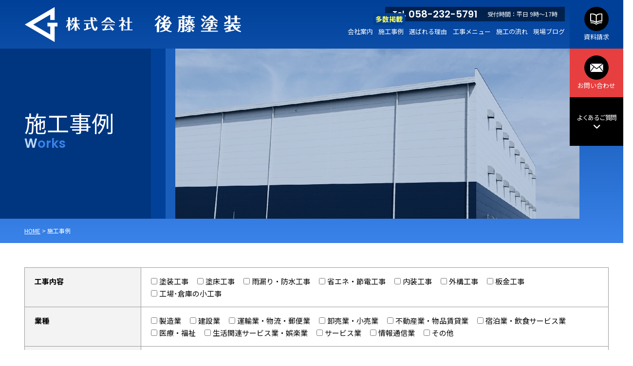

--- FILE ---
content_type: text/html; charset=UTF-8
request_url: https://gotoutosou-factory.com/works/page/2/
body_size: 12404
content:
<!DOCTYPE html>
<html>

<head>
	<meta charset="UTF-8">
	<meta http-equiv="X-UA-Compatible" content="IE=edge" />
	<meta name="viewport" content="width=device-width" />
	<title>施工事例｜岐阜県密着の工場・倉庫・老健施設をはじめとした改修工事の専門業者 後藤塗装｜Page:2</title>
	<meta name="description" content="施工事例の記事一覧です。2ページ目。岐阜県で工場・倉庫の塗装改修工事は地域密着の後藤塗装にお任せ。国家資格を持つ熟練の職人があらゆる工場・倉庫の改修工事に対応" />
			<meta name="keywords" content="施工事例,工場,倉庫,塗装,塗装工事,塗床,板金,防水,雨漏り,設備改修,改修,改修工事,業務の効率化,コスト削減,岐阜県" />
		<meta name="author" content="岐阜県密着の工場・倉庫・老健施設をはじめとした改修工事の専門業者 後藤塗装">
	<meta name='robots' content='max-image-preview:large' />
	<style>img:is([sizes="auto" i], [sizes^="auto," i]) { contain-intrinsic-size: 3000px 1500px }</style>
	<link rel='dns-prefetch' href='//cdnjs.cloudflare.com' />
<script type="text/javascript">
/* <![CDATA[ */
window._wpemojiSettings = {"baseUrl":"https:\/\/s.w.org\/images\/core\/emoji\/15.1.0\/72x72\/","ext":".png","svgUrl":"https:\/\/s.w.org\/images\/core\/emoji\/15.1.0\/svg\/","svgExt":".svg","source":{"concatemoji":"https:\/\/gotoutosou-factory.com\/cms\/wp-includes\/js\/wp-emoji-release.min.js?ver=2ca62569c0d0a430a8e41fb81934f2d9"}};
/*! This file is auto-generated */
!function(i,n){var o,s,e;function c(e){try{var t={supportTests:e,timestamp:(new Date).valueOf()};sessionStorage.setItem(o,JSON.stringify(t))}catch(e){}}function p(e,t,n){e.clearRect(0,0,e.canvas.width,e.canvas.height),e.fillText(t,0,0);var t=new Uint32Array(e.getImageData(0,0,e.canvas.width,e.canvas.height).data),r=(e.clearRect(0,0,e.canvas.width,e.canvas.height),e.fillText(n,0,0),new Uint32Array(e.getImageData(0,0,e.canvas.width,e.canvas.height).data));return t.every(function(e,t){return e===r[t]})}function u(e,t,n){switch(t){case"flag":return n(e,"\ud83c\udff3\ufe0f\u200d\u26a7\ufe0f","\ud83c\udff3\ufe0f\u200b\u26a7\ufe0f")?!1:!n(e,"\ud83c\uddfa\ud83c\uddf3","\ud83c\uddfa\u200b\ud83c\uddf3")&&!n(e,"\ud83c\udff4\udb40\udc67\udb40\udc62\udb40\udc65\udb40\udc6e\udb40\udc67\udb40\udc7f","\ud83c\udff4\u200b\udb40\udc67\u200b\udb40\udc62\u200b\udb40\udc65\u200b\udb40\udc6e\u200b\udb40\udc67\u200b\udb40\udc7f");case"emoji":return!n(e,"\ud83d\udc26\u200d\ud83d\udd25","\ud83d\udc26\u200b\ud83d\udd25")}return!1}function f(e,t,n){var r="undefined"!=typeof WorkerGlobalScope&&self instanceof WorkerGlobalScope?new OffscreenCanvas(300,150):i.createElement("canvas"),a=r.getContext("2d",{willReadFrequently:!0}),o=(a.textBaseline="top",a.font="600 32px Arial",{});return e.forEach(function(e){o[e]=t(a,e,n)}),o}function t(e){var t=i.createElement("script");t.src=e,t.defer=!0,i.head.appendChild(t)}"undefined"!=typeof Promise&&(o="wpEmojiSettingsSupports",s=["flag","emoji"],n.supports={everything:!0,everythingExceptFlag:!0},e=new Promise(function(e){i.addEventListener("DOMContentLoaded",e,{once:!0})}),new Promise(function(t){var n=function(){try{var e=JSON.parse(sessionStorage.getItem(o));if("object"==typeof e&&"number"==typeof e.timestamp&&(new Date).valueOf()<e.timestamp+604800&&"object"==typeof e.supportTests)return e.supportTests}catch(e){}return null}();if(!n){if("undefined"!=typeof Worker&&"undefined"!=typeof OffscreenCanvas&&"undefined"!=typeof URL&&URL.createObjectURL&&"undefined"!=typeof Blob)try{var e="postMessage("+f.toString()+"("+[JSON.stringify(s),u.toString(),p.toString()].join(",")+"));",r=new Blob([e],{type:"text/javascript"}),a=new Worker(URL.createObjectURL(r),{name:"wpTestEmojiSupports"});return void(a.onmessage=function(e){c(n=e.data),a.terminate(),t(n)})}catch(e){}c(n=f(s,u,p))}t(n)}).then(function(e){for(var t in e)n.supports[t]=e[t],n.supports.everything=n.supports.everything&&n.supports[t],"flag"!==t&&(n.supports.everythingExceptFlag=n.supports.everythingExceptFlag&&n.supports[t]);n.supports.everythingExceptFlag=n.supports.everythingExceptFlag&&!n.supports.flag,n.DOMReady=!1,n.readyCallback=function(){n.DOMReady=!0}}).then(function(){return e}).then(function(){var e;n.supports.everything||(n.readyCallback(),(e=n.source||{}).concatemoji?t(e.concatemoji):e.wpemoji&&e.twemoji&&(t(e.twemoji),t(e.wpemoji)))}))}((window,document),window._wpemojiSettings);
/* ]]> */
</script>
<style id='wp-emoji-styles-inline-css' type='text/css'>

	img.wp-smiley, img.emoji {
		display: inline !important;
		border: none !important;
		box-shadow: none !important;
		height: 1em !important;
		width: 1em !important;
		margin: 0 0.07em !important;
		vertical-align: -0.1em !important;
		background: none !important;
		padding: 0 !important;
	}
</style>
<link rel='stylesheet' id='wp-block-library-css' href='https://gotoutosou-factory.com/cms/wp-includes/css/dist/block-library/style.min.css?ver=2ca62569c0d0a430a8e41fb81934f2d9' type='text/css' media='all' />
<style id='classic-theme-styles-inline-css' type='text/css'>
/*! This file is auto-generated */
.wp-block-button__link{color:#fff;background-color:#32373c;border-radius:9999px;box-shadow:none;text-decoration:none;padding:calc(.667em + 2px) calc(1.333em + 2px);font-size:1.125em}.wp-block-file__button{background:#32373c;color:#fff;text-decoration:none}
</style>
<style id='global-styles-inline-css' type='text/css'>
:root{--wp--preset--aspect-ratio--square: 1;--wp--preset--aspect-ratio--4-3: 4/3;--wp--preset--aspect-ratio--3-4: 3/4;--wp--preset--aspect-ratio--3-2: 3/2;--wp--preset--aspect-ratio--2-3: 2/3;--wp--preset--aspect-ratio--16-9: 16/9;--wp--preset--aspect-ratio--9-16: 9/16;--wp--preset--color--black: #000000;--wp--preset--color--cyan-bluish-gray: #abb8c3;--wp--preset--color--white: #ffffff;--wp--preset--color--pale-pink: #f78da7;--wp--preset--color--vivid-red: #cf2e2e;--wp--preset--color--luminous-vivid-orange: #ff6900;--wp--preset--color--luminous-vivid-amber: #fcb900;--wp--preset--color--light-green-cyan: #7bdcb5;--wp--preset--color--vivid-green-cyan: #00d084;--wp--preset--color--pale-cyan-blue: #8ed1fc;--wp--preset--color--vivid-cyan-blue: #0693e3;--wp--preset--color--vivid-purple: #9b51e0;--wp--preset--gradient--vivid-cyan-blue-to-vivid-purple: linear-gradient(135deg,rgba(6,147,227,1) 0%,rgb(155,81,224) 100%);--wp--preset--gradient--light-green-cyan-to-vivid-green-cyan: linear-gradient(135deg,rgb(122,220,180) 0%,rgb(0,208,130) 100%);--wp--preset--gradient--luminous-vivid-amber-to-luminous-vivid-orange: linear-gradient(135deg,rgba(252,185,0,1) 0%,rgba(255,105,0,1) 100%);--wp--preset--gradient--luminous-vivid-orange-to-vivid-red: linear-gradient(135deg,rgba(255,105,0,1) 0%,rgb(207,46,46) 100%);--wp--preset--gradient--very-light-gray-to-cyan-bluish-gray: linear-gradient(135deg,rgb(238,238,238) 0%,rgb(169,184,195) 100%);--wp--preset--gradient--cool-to-warm-spectrum: linear-gradient(135deg,rgb(74,234,220) 0%,rgb(151,120,209) 20%,rgb(207,42,186) 40%,rgb(238,44,130) 60%,rgb(251,105,98) 80%,rgb(254,248,76) 100%);--wp--preset--gradient--blush-light-purple: linear-gradient(135deg,rgb(255,206,236) 0%,rgb(152,150,240) 100%);--wp--preset--gradient--blush-bordeaux: linear-gradient(135deg,rgb(254,205,165) 0%,rgb(254,45,45) 50%,rgb(107,0,62) 100%);--wp--preset--gradient--luminous-dusk: linear-gradient(135deg,rgb(255,203,112) 0%,rgb(199,81,192) 50%,rgb(65,88,208) 100%);--wp--preset--gradient--pale-ocean: linear-gradient(135deg,rgb(255,245,203) 0%,rgb(182,227,212) 50%,rgb(51,167,181) 100%);--wp--preset--gradient--electric-grass: linear-gradient(135deg,rgb(202,248,128) 0%,rgb(113,206,126) 100%);--wp--preset--gradient--midnight: linear-gradient(135deg,rgb(2,3,129) 0%,rgb(40,116,252) 100%);--wp--preset--font-size--small: 13px;--wp--preset--font-size--medium: 20px;--wp--preset--font-size--large: 36px;--wp--preset--font-size--x-large: 42px;--wp--preset--spacing--20: 0.44rem;--wp--preset--spacing--30: 0.67rem;--wp--preset--spacing--40: 1rem;--wp--preset--spacing--50: 1.5rem;--wp--preset--spacing--60: 2.25rem;--wp--preset--spacing--70: 3.38rem;--wp--preset--spacing--80: 5.06rem;--wp--preset--shadow--natural: 6px 6px 9px rgba(0, 0, 0, 0.2);--wp--preset--shadow--deep: 12px 12px 50px rgba(0, 0, 0, 0.4);--wp--preset--shadow--sharp: 6px 6px 0px rgba(0, 0, 0, 0.2);--wp--preset--shadow--outlined: 6px 6px 0px -3px rgba(255, 255, 255, 1), 6px 6px rgba(0, 0, 0, 1);--wp--preset--shadow--crisp: 6px 6px 0px rgba(0, 0, 0, 1);}:where(.is-layout-flex){gap: 0.5em;}:where(.is-layout-grid){gap: 0.5em;}body .is-layout-flex{display: flex;}.is-layout-flex{flex-wrap: wrap;align-items: center;}.is-layout-flex > :is(*, div){margin: 0;}body .is-layout-grid{display: grid;}.is-layout-grid > :is(*, div){margin: 0;}:where(.wp-block-columns.is-layout-flex){gap: 2em;}:where(.wp-block-columns.is-layout-grid){gap: 2em;}:where(.wp-block-post-template.is-layout-flex){gap: 1.25em;}:where(.wp-block-post-template.is-layout-grid){gap: 1.25em;}.has-black-color{color: var(--wp--preset--color--black) !important;}.has-cyan-bluish-gray-color{color: var(--wp--preset--color--cyan-bluish-gray) !important;}.has-white-color{color: var(--wp--preset--color--white) !important;}.has-pale-pink-color{color: var(--wp--preset--color--pale-pink) !important;}.has-vivid-red-color{color: var(--wp--preset--color--vivid-red) !important;}.has-luminous-vivid-orange-color{color: var(--wp--preset--color--luminous-vivid-orange) !important;}.has-luminous-vivid-amber-color{color: var(--wp--preset--color--luminous-vivid-amber) !important;}.has-light-green-cyan-color{color: var(--wp--preset--color--light-green-cyan) !important;}.has-vivid-green-cyan-color{color: var(--wp--preset--color--vivid-green-cyan) !important;}.has-pale-cyan-blue-color{color: var(--wp--preset--color--pale-cyan-blue) !important;}.has-vivid-cyan-blue-color{color: var(--wp--preset--color--vivid-cyan-blue) !important;}.has-vivid-purple-color{color: var(--wp--preset--color--vivid-purple) !important;}.has-black-background-color{background-color: var(--wp--preset--color--black) !important;}.has-cyan-bluish-gray-background-color{background-color: var(--wp--preset--color--cyan-bluish-gray) !important;}.has-white-background-color{background-color: var(--wp--preset--color--white) !important;}.has-pale-pink-background-color{background-color: var(--wp--preset--color--pale-pink) !important;}.has-vivid-red-background-color{background-color: var(--wp--preset--color--vivid-red) !important;}.has-luminous-vivid-orange-background-color{background-color: var(--wp--preset--color--luminous-vivid-orange) !important;}.has-luminous-vivid-amber-background-color{background-color: var(--wp--preset--color--luminous-vivid-amber) !important;}.has-light-green-cyan-background-color{background-color: var(--wp--preset--color--light-green-cyan) !important;}.has-vivid-green-cyan-background-color{background-color: var(--wp--preset--color--vivid-green-cyan) !important;}.has-pale-cyan-blue-background-color{background-color: var(--wp--preset--color--pale-cyan-blue) !important;}.has-vivid-cyan-blue-background-color{background-color: var(--wp--preset--color--vivid-cyan-blue) !important;}.has-vivid-purple-background-color{background-color: var(--wp--preset--color--vivid-purple) !important;}.has-black-border-color{border-color: var(--wp--preset--color--black) !important;}.has-cyan-bluish-gray-border-color{border-color: var(--wp--preset--color--cyan-bluish-gray) !important;}.has-white-border-color{border-color: var(--wp--preset--color--white) !important;}.has-pale-pink-border-color{border-color: var(--wp--preset--color--pale-pink) !important;}.has-vivid-red-border-color{border-color: var(--wp--preset--color--vivid-red) !important;}.has-luminous-vivid-orange-border-color{border-color: var(--wp--preset--color--luminous-vivid-orange) !important;}.has-luminous-vivid-amber-border-color{border-color: var(--wp--preset--color--luminous-vivid-amber) !important;}.has-light-green-cyan-border-color{border-color: var(--wp--preset--color--light-green-cyan) !important;}.has-vivid-green-cyan-border-color{border-color: var(--wp--preset--color--vivid-green-cyan) !important;}.has-pale-cyan-blue-border-color{border-color: var(--wp--preset--color--pale-cyan-blue) !important;}.has-vivid-cyan-blue-border-color{border-color: var(--wp--preset--color--vivid-cyan-blue) !important;}.has-vivid-purple-border-color{border-color: var(--wp--preset--color--vivid-purple) !important;}.has-vivid-cyan-blue-to-vivid-purple-gradient-background{background: var(--wp--preset--gradient--vivid-cyan-blue-to-vivid-purple) !important;}.has-light-green-cyan-to-vivid-green-cyan-gradient-background{background: var(--wp--preset--gradient--light-green-cyan-to-vivid-green-cyan) !important;}.has-luminous-vivid-amber-to-luminous-vivid-orange-gradient-background{background: var(--wp--preset--gradient--luminous-vivid-amber-to-luminous-vivid-orange) !important;}.has-luminous-vivid-orange-to-vivid-red-gradient-background{background: var(--wp--preset--gradient--luminous-vivid-orange-to-vivid-red) !important;}.has-very-light-gray-to-cyan-bluish-gray-gradient-background{background: var(--wp--preset--gradient--very-light-gray-to-cyan-bluish-gray) !important;}.has-cool-to-warm-spectrum-gradient-background{background: var(--wp--preset--gradient--cool-to-warm-spectrum) !important;}.has-blush-light-purple-gradient-background{background: var(--wp--preset--gradient--blush-light-purple) !important;}.has-blush-bordeaux-gradient-background{background: var(--wp--preset--gradient--blush-bordeaux) !important;}.has-luminous-dusk-gradient-background{background: var(--wp--preset--gradient--luminous-dusk) !important;}.has-pale-ocean-gradient-background{background: var(--wp--preset--gradient--pale-ocean) !important;}.has-electric-grass-gradient-background{background: var(--wp--preset--gradient--electric-grass) !important;}.has-midnight-gradient-background{background: var(--wp--preset--gradient--midnight) !important;}.has-small-font-size{font-size: var(--wp--preset--font-size--small) !important;}.has-medium-font-size{font-size: var(--wp--preset--font-size--medium) !important;}.has-large-font-size{font-size: var(--wp--preset--font-size--large) !important;}.has-x-large-font-size{font-size: var(--wp--preset--font-size--x-large) !important;}
:where(.wp-block-post-template.is-layout-flex){gap: 1.25em;}:where(.wp-block-post-template.is-layout-grid){gap: 1.25em;}
:where(.wp-block-columns.is-layout-flex){gap: 2em;}:where(.wp-block-columns.is-layout-grid){gap: 2em;}
:root :where(.wp-block-pullquote){font-size: 1.5em;line-height: 1.6;}
</style>
<link rel='stylesheet' id='contact-form-7-css' href='https://gotoutosou-factory.com/cms/wp-content/plugins/contact-form-7/includes/css/styles.css?ver=5.9.6' type='text/css' media='all' />
<link rel='stylesheet' id='responsive-lightbox-magnific-css' href='https://gotoutosou-factory.com/cms/wp-content/plugins/responsive-lightbox/assets/magnific/magnific-popup.min.css?ver=2.4.7' type='text/css' media='all' />
<link rel='stylesheet' id='wp-pagenavi-css' href='https://gotoutosou-factory.com/cms/wp-content/plugins/wp-pagenavi/pagenavi-css.css?ver=2.70' type='text/css' media='all' />
<link rel='stylesheet' id='jquery-ui-smoothness-css' href='https://gotoutosou-factory.com/cms/wp-content/plugins/contact-form-7/includes/js/jquery-ui/themes/smoothness/jquery-ui.min.css?ver=1.12.1' type='text/css' media='screen' />
<script type="text/javascript" src="//cdnjs.cloudflare.com/ajax/libs/jquery/3.6.0/jquery.min.js?ver=3.6.0" id="jquery-js"></script>
<script type="text/javascript" src="https://gotoutosou-factory.com/cms/wp-content/plugins/responsive-lightbox/assets/magnific/jquery.magnific-popup.min.js?ver=2.4.7" id="responsive-lightbox-magnific-js"></script>
<script type="text/javascript" src="https://gotoutosou-factory.com/cms/wp-includes/js/underscore.min.js?ver=1.13.7" id="underscore-js"></script>
<script type="text/javascript" src="https://gotoutosou-factory.com/cms/wp-content/plugins/responsive-lightbox/assets/infinitescroll/infinite-scroll.pkgd.min.js?ver=2ca62569c0d0a430a8e41fb81934f2d9" id="responsive-lightbox-infinite-scroll-js"></script>
<script type="text/javascript" id="responsive-lightbox-js-before">
/* <![CDATA[ */
var rlArgs = {"script":"magnific","selector":"lightbox","customEvents":"","activeGalleries":true,"disableOn":0,"midClick":true,"preloader":true,"closeOnContentClick":true,"closeOnBgClick":true,"closeBtnInside":true,"showCloseBtn":true,"enableEscapeKey":true,"alignTop":false,"fixedContentPos":"auto","fixedBgPos":"auto","autoFocusLast":true,"woocommerce_gallery":false,"ajaxurl":"https:\/\/gotoutosou-factory.com\/cms\/wp-admin\/admin-ajax.php","nonce":"030218b665","preview":false,"postId":1113,"scriptExtension":false};
/* ]]> */
</script>
<script type="text/javascript" src="https://gotoutosou-factory.com/cms/wp-content/plugins/responsive-lightbox/js/front.js?ver=2.4.7" id="responsive-lightbox-js"></script>
<link rel="https://api.w.org/" href="https://gotoutosou-factory.com/wp-json/" /><link rel="icon" href="https://gotoutosou-factory.com/cms/wp-content/uploads/2023/11/cropped-favicon-32x32.png" sizes="32x32" />
<link rel="icon" href="https://gotoutosou-factory.com/cms/wp-content/uploads/2023/11/cropped-favicon-192x192.png" sizes="192x192" />
<link rel="apple-touch-icon" href="https://gotoutosou-factory.com/cms/wp-content/uploads/2023/11/cropped-favicon-180x180.png" />
<meta name="msapplication-TileImage" content="https://gotoutosou-factory.com/cms/wp-content/uploads/2023/11/cropped-favicon-270x270.png" />
	<meta name="format-detection" content="telephone=no" />
<!-- *** stylesheet *** -->
	<link rel="stylesheet" media="all" href="https://gotoutosou-factory.com/cms/wp-content/themes/gotoutosou-factory.com/style.css?1766449300" />
<link rel="stylesheet" media="all" href="https://gotoutosou-factory.com/cms/wp-content/themes/gotoutosou-factory.com/css/swiper.css" />
<link rel="stylesheet" media="all" href="https://gotoutosou-factory.com/cms/wp-content/themes/gotoutosou-factory.com/css/all.min.css" />
<!-- *** javascript *** -->
<script src="https://gotoutosou-factory.com/cms/wp-content/themes/gotoutosou-factory.com/js/conf.js"></script>
<!-- *** googleanalytics *** -->
<!-- Google Tag Manager -->
<script>
	(function(w, d, s, l, i) {
		w[l] = w[l] || [];
		w[l].push({
			'gtm.start': new Date().getTime(),
			event: 'gtm.js'
		});
		var f = d.getElementsByTagName(s)[0],
			j = d.createElement(s),
			dl = l != 'dataLayer' ? '&l=' + l : '';
		j.async = true;
		j.src =
			'https://www.googletagmanager.com/gtm.js?id=' + i + dl;
		f.parentNode.insertBefore(j, f);
	})(window, document, 'script', 'dataLayer', 'GTM-NPB8RS7X');
</script>
<!-- End Google Tag Manager -->
<!-- *** //googleanalytics *** -->

			<script type="application/ld+json">
		{
			"@context": "http://schema.org",
			 "@type": "BlogPosting",
			 "mainEntityOfPage": {
				"@type": "WebPage",
				"@id": "https://gotoutosou-factory.com/works/1113/"
			},
			"headline": "施工事例｜岐阜県密着の工場・倉庫・老健施設をはじめとした改修工事の専門業者 後藤塗装｜Page:2",
			"image": {
				"@type": "ImageObject",
				"url": "https://gotoutosou-factory.com/cms/wp-content/uploads/2023/04/blank.png",
				"width": 580,
				"height": 580
			},
			"publisher": {
				"@type": "Organization",
				"name": "株式会社　後藤塗装",
				"logo": {
					"@type": "ImageObject",
					"url": "https://gotoutosou-factory.com/cms/wp-content/uploads/2023/02/hdr_logo.png",
					"width": 445,
					"height": 73
				}
			},
			"author": {
				"@type": "Organization",
				"name": "株式会社　後藤塗装",
				"url": "https://gotoutosou-factory.com/works/1113/"
			},
			"datePublished": "2024-01-25T16:43:06+09:00",
			"dateModified": "2024-04-30T11:11:26+09:00",
			"description": "施工事例の記事一覧です。2ページ目。岐阜県で工場・倉庫の塗装改修工事は地域密着の後藤塗装にお任せ。国家資格を持つ熟練の職人があらゆる工場・倉庫の改修工事に対応"
		}
	</script>
</head>

<body data-rsssl=1 id="works">
	<!-- Google Tag Manager (noscript) -->
<noscript><iframe src="https://www.googletagmanager.com/ns.html?id=GTM-NPB8RS7X" height="0" width="0" style="display:none;visibility:hidden"></iframe></noscript>
<!-- End Google Tag Manager (noscript) -->
	<header id="header">
		<div class="inner">
																	<p class="hdrLogo"><a href="https://gotoutosou-factory.com/"><img src="https://gotoutosou-factory.com/cms/wp-content/uploads/2023/02/hdr_logo.png" alt="岐阜県密着の工場・倉庫・老健施設をはじめとした改修工事の専門業者 後藤塗装" /></a></p>
						<div class="boxR">
				<div class="hdrTel">
					<p class="tel">
						Tel.<span class="tel-link">058-232-5791</span>
						<span class="tel-open">受付時間：平日 9時～17時</span>
					</p>
				</div>
				<div class="hdrNv">
						<nav>
		<ul id="gNav">
			<li><a href="https://gotoutosou-factory.com/corporate/">会社案内</a></li>
			<li><span>多数掲載</span><a href="https://gotoutosou-factory.com/works/">施工事例</a></li>
			<li><a href="https://gotoutosou-factory.com/reason/">選ばれる理由</a></li>
			<li><a href="https://gotoutosou-factory.com/menu/">工事メニュー</i></a>
								<ul>
									<li><a href="https://gotoutosou-factory.com/menu/paint/">塗装工事</a></li>
									<li><a href="https://gotoutosou-factory.com/menu/floor/">塗床工事</a></li>
									<li><a href="https://gotoutosou-factory.com/menu/waterproof/">雨漏り・防水工事</a></li>
									<li><a href="https://gotoutosou-factory.com/menu/es/">省エネ・節電工事</a></li>
									<li><a href="https://gotoutosou-factory.com/menu/metal/">板金工事</a></li>
									<li><a href="https://gotoutosou-factory.com/menu/exterior/">外構工事</a></li>
									<li><a href="https://gotoutosou-factory.com/menu/interior/">内装工事</a></li>
									<li><a href="https://gotoutosou-factory.com/menu/partition/">パーテーション設置工事</a></li>
									<li><a href="https://gotoutosou-factory.com/menu/small/">工場･倉庫の小工事</a></li>
								</ul>
						</li>
			<li><a href="https://gotoutosou-factory.com/flow/">施工の流れ</a></li>
			<li><a href="https://gotoutosou-factory.com/blog/">現場ブログ</a></li>
		</ul>
	</nav>
				</div>
			</div>
		</div>
		<div class="hdrContact">
			<ul>
				<li><a href="https://gotoutosou-factory.com/request/"><span><img src="https://gotoutosou-factory.com/cms/wp-content/themes/gotoutosou-factory.com/img/common/hdr_btn_request.png"></span>資料請求</a></li>
				<li><a href="https://gotoutosou-factory.com/contact/"><span><img src="https://gotoutosou-factory.com/cms/wp-content/themes/gotoutosou-factory.com/img/common/hdr_btn_contact.png"></span>お問い合わせ</a></li>
				<li><a href="#ftrFaq">よくあるご質問<i class="fa-solid fa-angle-down"></i></a></li>
			</ul>
		</div>
					<div id="cornerName">
													<div>施工事例<span class="en">Works</span></div>
							</div>
			<div id="breadcrumbs" class="breadcrumbs" typeof="BreadcrumbList" vocab="https://schema.org/">
				<!-- Breadcrumb NavXT 7.3.0 -->
<span property="itemListElement" typeof="ListItem"><a property="item" typeof="WebPage" title="Go to 岐阜県密着の工場・倉庫・老健施設をはじめとした改修工事の専門業者 後藤塗装." href="https://gotoutosou-factory.com" class="home" ><span property="name">HOME</span></a><meta property="position" content="1"></span> &gt; <span property="itemListElement" typeof="ListItem"><span property="name" class="archive post-works-archive current-item">施工事例</span><meta property="url" content="https://gotoutosou-factory.com/works/"><meta property="position" content="2"></span>							</div>
			</header>
	
	<div id="contents" >
		<section id="main">
			<!-- /header.php ヘッダー -->
<!-- archive.php アーカイブページテンプレート -->
<div class="inner">
			<!-- searchBox.php -->
<form role="search" method="get" action="https://gotoutosou-factory.com/works/#searchResult" class="searchBox">
	<input type="hidden" name="s" value="">
	<table>
					<tr>
				<th>工事内容</th>
				<td>
												<label><input type="checkbox" name="works_tax[]" value="paint" >塗装工事</label>
												<label><input type="checkbox" name="works_tax[]" value="floor" >塗床工事</label>
												<label><input type="checkbox" name="works_tax[]" value="waterproof" >雨漏り・防水工事</label>
												<label><input type="checkbox" name="works_tax[]" value="es" >省エネ・節電工事</label>
												<label><input type="checkbox" name="works_tax[]" value="interior" >内装工事</label>
												<label><input type="checkbox" name="works_tax[]" value="exterior" >外構工事</label>
												<label><input type="checkbox" name="works_tax[]" value="metal" >板金工事</label>
												<label><input type="checkbox" name="works_tax[]" value="small" >工場･倉庫の小工事</label>
									</td>
			</tr>
					<tr>
				<th>業種</th>
				<td>
												<label><input type="checkbox" name="works_type[]" value="%e8%a3%bd%e9%80%a0%e6%a5%ad" >製造業</label>
												<label><input type="checkbox" name="works_type[]" value="%e5%bb%ba%e8%a8%ad%e6%a5%ad" >建設業</label>
												<label><input type="checkbox" name="works_type[]" value="%e9%81%8b%e8%bc%b8%e6%a5%ad%e3%83%bb%e7%89%a9%e6%b5%81%e3%83%bb%e9%83%b5%e4%be%bf%e6%a5%ad" >運輸業・物流・郵便業</label>
												<label><input type="checkbox" name="works_type[]" value="%e5%8d%b8%e5%a3%b2%e6%a5%ad%e3%83%bb%e5%b0%8f%e5%a3%b2%e6%a5%ad" >卸売業・小売業</label>
												<label><input type="checkbox" name="works_type[]" value="%e4%b8%8d%e5%8b%95%e7%94%a3%e6%a5%ad%e3%83%bb%e7%89%a9%e5%93%81%e8%b3%83%e8%b2%b8%e6%a5%ad" >不動産業・物品賃貸業</label>
												<label><input type="checkbox" name="works_type[]" value="%e5%ae%bf%e6%b3%8a%e6%a5%ad%e3%83%bb%e9%a3%b2%e9%a3%9f%e3%82%b5%e3%83%bc%e3%83%93%e3%82%b9%e6%a5%ad" >宿泊業・飲食サービス業</label>
												<label><input type="checkbox" name="works_type[]" value="%e5%8c%bb%e7%99%82%e3%83%bb%e7%a6%8f%e7%a5%89" >医療・福祉</label>
												<label><input type="checkbox" name="works_type[]" value="%e7%94%9f%e6%b4%bb%e9%96%a2%e9%80%a3%e3%82%b5%e3%83%bc%e3%83%93%e3%82%b9%e6%a5%ad%e3%83%bb%e5%a8%af%e6%a5%bd%e6%a5%ad" >生活関連サービス業・娯楽業</label>
												<label><input type="checkbox" name="works_type[]" value="%e3%82%b5%e3%83%bc%e3%83%93%e3%82%b9%e6%a5%ad" >サービス業</label>
												<label><input type="checkbox" name="works_type[]" value="%e6%83%85%e5%a0%b1%e9%80%9a%e4%bf%a1%e6%a5%ad" >情報通信業</label>
												<label><input type="checkbox" name="works_type[]" value="%e3%81%9d%e3%81%ae%e4%bb%96" >その他</label>
									</td>
			</tr>
					<tr>
				<th>使用塗料</th>
				<td>
												<label><input type="checkbox" name="works_paints[]" value="cm-si" >クリーンマイルドシリコン</label>
												<label><input type="checkbox" name="works_paints[]" value="ct-si" >クールタイトSi</label>
												<label><input type="checkbox" name="works_paints[]" value="%e3%83%95%e3%82%a1%e3%82%a4%e3%83%b3%e3%82%b7%e3%83%aa%e3%82%b3%e3%83%b3%e3%83%95%e3%83%ac%e3%83%83%e3%82%b7%e3%83%a5" >ファインシリコンフレッシュ</label>
												<label><input type="checkbox" name="works_paints[]" value="%e3%82%b5%e3%83%bc%e3%83%a2%e3%82%a2%e3%82%a4si" >サーモアイSi</label>
												<label><input type="checkbox" name="works_paints[]" value="%e3%82%ad%e3%83%ab%e3%82%b3" >キルコ</label>
												<label><input type="checkbox" name="works_paints[]" value="%e3%82%bf%e3%83%86%e3%82%a4%e3%83%ab" >タテイル</label>
												<label><input type="checkbox" name="works_paints[]" value="%e7%80%9d%e9%9d%92%e7%b3%bb%e5%a1%97%e6%96%99" >瀝青系塗料</label>
												<label><input type="checkbox" name="works_paints[]" value="%e9%87%8d%e9%98%b2%e9%a3%9f%e5%a1%97%e6%96%99" >重防食塗料</label>
									</td>
			</tr>
			</table>
	<p class="submit">
		<input type="submit" value="検索する" class="submit-button">
	</p>
</form>
<!-- /searchBox.php -->		<h1 class="pageTitle">施工事例一覧</h1>
			
								<p>検索条件：なし（全件）</p>
		<section class="worksList">
													<article>
					<a href="https://gotoutosou-factory.com/works/1113/">
						<div class="photoBox"><img src="https://gotoutosou-factory.com/cms/wp-content/uploads/2024/01/45-320x320.jpg" alt="ひかり泉こども園"></div>
						<div class="outline">
															<p class="cname">ひかり泉こども園</p>
																													<p class="cat"><span>塗装工事</span><span>医療・福祉</span></p>
																					<p class="btnDetailR"><span>詳細へ</span></p>
						</div>
					</a>
				</article>
											<article>
					<a href="https://gotoutosou-factory.com/works/1093/">
						<div class="photoBox"><img src="https://gotoutosou-factory.com/cms/wp-content/uploads/2024/01/34-320x320.jpg" alt="浅井工業株式会社"></div>
						<div class="outline">
															<p class="cname">浅井工業株式会社</p>
																													<p class="cat"><span>塗装工事</span><span>製造業</span></p>
																					<p class="btnDetailR"><span>詳細へ</span></p>
						</div>
					</a>
				</article>
											<article>
					<a href="https://gotoutosou-factory.com/works/1091/">
						<div class="photoBox"><img src="https://gotoutosou-factory.com/cms/wp-content/uploads/2024/01/izumi-320x320.jpg" alt="和泉化成株式会社"></div>
						<div class="outline">
															<p class="cname">和泉化成株式会社</p>
																													<p class="cat"><span>塗装工事</span><span>製造業</span></p>
																					<p class="btnDetailR"><span>詳細へ</span></p>
						</div>
					</a>
				</article>
											<article>
					<a href="https://gotoutosou-factory.com/works/1088/">
						<div class="photoBox"><img src="https://gotoutosou-factory.com/cms/wp-content/uploads/2024/01/32-320x320.jpg" alt="株式会社黒田製作所"></div>
						<div class="outline">
															<p class="cname">株式会社黒田製作所</p>
																													<p class="cat"><span>塗装工事</span><span>製造業</span></p>
																					<p class="btnDetailR"><span>詳細へ</span></p>
						</div>
					</a>
				</article>
											<article>
					<a href="https://gotoutosou-factory.com/works/1085/">
						<div class="photoBox"><img src="https://gotoutosou-factory.com/cms/wp-content/uploads/2024/01/30-320x320.jpg" alt="井門名古屋ビル"></div>
						<div class="outline">
															<p class="cname">井門名古屋ビル</p>
																													<p class="cat"><span>塗装工事</span><span>その他</span></p>
																					<p class="btnDetailR"><span>詳細へ</span></p>
						</div>
					</a>
				</article>
											<article>
					<a href="https://gotoutosou-factory.com/works/1081/">
						<div class="photoBox"><img src="https://gotoutosou-factory.com/cms/wp-content/uploads/2024/01/f2f0fcf8d463ccae81916fef49beed35-320x320.jpeg" alt="東海プリントメディア"></div>
						<div class="outline">
															<p class="cname">東海プリントメディア</p>
																													<p class="cat"><span>塗装工事</span><span>製造業</span></p>
																					<p class="btnDetailR"><span>詳細へ</span></p>
						</div>
					</a>
				</article>
											<article>
					<a href="https://gotoutosou-factory.com/works/1078/">
						<div class="photoBox"><img src="https://gotoutosou-factory.com/cms/wp-content/uploads/2024/01/26-320x320.jpg" alt="株式会社エスラインギフ"></div>
						<div class="outline">
															<p class="cname">株式会社エスラインギフ</p>
																													<p class="cat"><span>塗装工事</span><span>運輸業・物流・郵便業</span></p>
																						<p class="excerpt">外壁：シリコン　屋根：ウレタン</p>
														<p class="btnDetailR"><span>詳細へ</span></p>
						</div>
					</a>
				</article>
											<article>
					<a href="https://gotoutosou-factory.com/works/1075/">
						<div class="photoBox"><img src="https://gotoutosou-factory.com/cms/wp-content/uploads/2024/01/24-320x320.jpg" alt="川崎重工ホッケースタジアム"></div>
						<div class="outline">
															<p class="cname">川崎重工ホッケースタジアム</p>
																													<p class="cat"><span>塗装工事</span><span>製造業</span></p>
																					<p class="btnDetailR"><span>詳細へ</span></p>
						</div>
					</a>
				</article>
											<article>
					<a href="https://gotoutosou-factory.com/works/1072/">
						<div class="photoBox"><img src="https://gotoutosou-factory.com/cms/wp-content/uploads/2024/01/22-320x320.jpg" alt="地域密着型特別養護老人ホーム桜坂"></div>
						<div class="outline">
															<p class="cname">地域密着型特別養護老人ホーム桜坂</p>
																													<p class="cat"><span>塗装工事</span><span>医療・福祉</span></p>
																					<p class="btnDetailR"><span>詳細へ</span></p>
						</div>
					</a>
				</article>
											<article>
					<a href="https://gotoutosou-factory.com/works/1069/">
						<div class="photoBox"><img src="https://gotoutosou-factory.com/cms/wp-content/uploads/2024/01/20-320x320.jpg" alt="ハートランス株式会社"></div>
						<div class="outline">
															<p class="cname">ハートランス</p>
																													<p class="cat"><span>塗装工事</span><span>運輸業・物流・郵便業</span></p>
																					<p class="btnDetailR"><span>詳細へ</span></p>
						</div>
					</a>
				</article>
							<div class='wp-pagenavi' role='navigation'>
<span class='pages'>2 / 3</span><a class="previouspostslink" rel="prev" aria-label="前のページ" href="https://gotoutosou-factory.com/works/">&laquo;</a><a class="page smaller" title="ページ 1" href="https://gotoutosou-factory.com/works/">1</a><span aria-current='page' class='current'>2</span><a class="page larger" title="ページ 3" href="https://gotoutosou-factory.com/works/page/3/">3</a><a class="nextpostslink" rel="next" aria-label="次のページ" href="https://gotoutosou-factory.com/works/page/3/">&raquo;</a>
</div>			</section>

	<!-- searchBox.php -->
<form role="search" method="get" action="https://gotoutosou-factory.com/works/#searchResult" class="searchBox">
	<input type="hidden" name="s" value="">
	<table>
					<tr>
				<th>工事内容</th>
				<td>
												<label><input type="checkbox" name="works_tax[]" value="paint" >塗装工事</label>
												<label><input type="checkbox" name="works_tax[]" value="floor" >塗床工事</label>
												<label><input type="checkbox" name="works_tax[]" value="waterproof" >雨漏り・防水工事</label>
												<label><input type="checkbox" name="works_tax[]" value="es" >省エネ・節電工事</label>
												<label><input type="checkbox" name="works_tax[]" value="interior" >内装工事</label>
												<label><input type="checkbox" name="works_tax[]" value="exterior" >外構工事</label>
												<label><input type="checkbox" name="works_tax[]" value="metal" >板金工事</label>
												<label><input type="checkbox" name="works_tax[]" value="small" >工場･倉庫の小工事</label>
									</td>
			</tr>
					<tr>
				<th>業種</th>
				<td>
												<label><input type="checkbox" name="works_type[]" value="%e8%a3%bd%e9%80%a0%e6%a5%ad" >製造業</label>
												<label><input type="checkbox" name="works_type[]" value="%e5%bb%ba%e8%a8%ad%e6%a5%ad" >建設業</label>
												<label><input type="checkbox" name="works_type[]" value="%e9%81%8b%e8%bc%b8%e6%a5%ad%e3%83%bb%e7%89%a9%e6%b5%81%e3%83%bb%e9%83%b5%e4%be%bf%e6%a5%ad" >運輸業・物流・郵便業</label>
												<label><input type="checkbox" name="works_type[]" value="%e5%8d%b8%e5%a3%b2%e6%a5%ad%e3%83%bb%e5%b0%8f%e5%a3%b2%e6%a5%ad" >卸売業・小売業</label>
												<label><input type="checkbox" name="works_type[]" value="%e4%b8%8d%e5%8b%95%e7%94%a3%e6%a5%ad%e3%83%bb%e7%89%a9%e5%93%81%e8%b3%83%e8%b2%b8%e6%a5%ad" >不動産業・物品賃貸業</label>
												<label><input type="checkbox" name="works_type[]" value="%e5%ae%bf%e6%b3%8a%e6%a5%ad%e3%83%bb%e9%a3%b2%e9%a3%9f%e3%82%b5%e3%83%bc%e3%83%93%e3%82%b9%e6%a5%ad" >宿泊業・飲食サービス業</label>
												<label><input type="checkbox" name="works_type[]" value="%e5%8c%bb%e7%99%82%e3%83%bb%e7%a6%8f%e7%a5%89" >医療・福祉</label>
												<label><input type="checkbox" name="works_type[]" value="%e7%94%9f%e6%b4%bb%e9%96%a2%e9%80%a3%e3%82%b5%e3%83%bc%e3%83%93%e3%82%b9%e6%a5%ad%e3%83%bb%e5%a8%af%e6%a5%bd%e6%a5%ad" >生活関連サービス業・娯楽業</label>
												<label><input type="checkbox" name="works_type[]" value="%e3%82%b5%e3%83%bc%e3%83%93%e3%82%b9%e6%a5%ad" >サービス業</label>
												<label><input type="checkbox" name="works_type[]" value="%e6%83%85%e5%a0%b1%e9%80%9a%e4%bf%a1%e6%a5%ad" >情報通信業</label>
												<label><input type="checkbox" name="works_type[]" value="%e3%81%9d%e3%81%ae%e4%bb%96" >その他</label>
									</td>
			</tr>
					<tr>
				<th>使用塗料</th>
				<td>
												<label><input type="checkbox" name="works_paints[]" value="cm-si" >クリーンマイルドシリコン</label>
												<label><input type="checkbox" name="works_paints[]" value="ct-si" >クールタイトSi</label>
												<label><input type="checkbox" name="works_paints[]" value="%e3%83%95%e3%82%a1%e3%82%a4%e3%83%b3%e3%82%b7%e3%83%aa%e3%82%b3%e3%83%b3%e3%83%95%e3%83%ac%e3%83%83%e3%82%b7%e3%83%a5" >ファインシリコンフレッシュ</label>
												<label><input type="checkbox" name="works_paints[]" value="%e3%82%b5%e3%83%bc%e3%83%a2%e3%82%a2%e3%82%a4si" >サーモアイSi</label>
												<label><input type="checkbox" name="works_paints[]" value="%e3%82%ad%e3%83%ab%e3%82%b3" >キルコ</label>
												<label><input type="checkbox" name="works_paints[]" value="%e3%82%bf%e3%83%86%e3%82%a4%e3%83%ab" >タテイル</label>
												<label><input type="checkbox" name="works_paints[]" value="%e7%80%9d%e9%9d%92%e7%b3%bb%e5%a1%97%e6%96%99" >瀝青系塗料</label>
												<label><input type="checkbox" name="works_paints[]" value="%e9%87%8d%e9%98%b2%e9%a3%9f%e5%a1%97%e6%96%99" >重防食塗料</label>
									</td>
			</tr>
			</table>
	<p class="submit">
		<input type="submit" value="検索する" class="submit-button">
	</p>
</form>
<!-- /searchBox.php --></div>

<!-- /archive.php アーカイブページテンプレート -->
<!-- footer.php フッター -->
</section><!--/#main-->

	<!-- ftrBnr.php -->
<section class="ftrBnr">
	<h2><span class="mkr-y">導入にあたって、気になるポイントを詳しく解説します！</span></h2>
	<div class="inner">
		<a href="https://gotoutosou-factory.com/reason/"><img src="https://gotoutosou-factory.com/cms/wp-content/themes/gotoutosou-factory.com/img/common/bnr_ftr_reason.png" alt="選ばれる理由"></a>
		<a href="https://gotoutosou-factory.com/menu/"><img src="https://gotoutosou-factory.com/cms/wp-content/themes/gotoutosou-factory.com/img/common/bnr_ftr_menu.png" alt="工事メニュー"></a>
		<a href="https://gotoutosou-factory.com/works/"><img src="https://gotoutosou-factory.com/cms/wp-content/themes/gotoutosou-factory.com/img/common/bnr_ftr_works.png" alt="施工事例"></a>
		<a href="https://gotoutosou-factory.com/request/"><img src="https://gotoutosou-factory.com/cms/wp-content/themes/gotoutosou-factory.com/img/common/bnr_ftr_request.png" alt="資料請求"></a>
	</div>
</section>
<!-- /ftrBnr.php -->
<!-- ftrFlow.php -->
<section class="ftrFlow">
	<div class="inner">
		<h2><span class="en">Flow</span>施工の流れ</h2>
		<p class="lead">お問い合わせから施工までの流れをご紹介します</p>
		<ul>
			<li>
				<dl>
					<dt><span class="ico"><img src="https://gotoutosou-factory.com/cms/wp-content/themes/gotoutosou-factory.com/img/top/flow_ico_tel.png"></span>
						<span>STEP</span><span>01</span>
						<h3>ご相談・お問い合わせ</h3>
					</dt>
					<dd>
						<p>お電話またはメールにてお問い合わせください。<br>
							<strong>些細なご質問</strong>でもかまいません、お気軽にお問い合わせください。
						</p>
					</dd>
				</dl>
			</li>
			<li>
				<dl>
					<dt><span class="ico"><img src="https://gotoutosou-factory.com/cms/wp-content/themes/gotoutosou-factory.com/img/top/flow_ico_diag.png"></span>
						<span>STEP</span><span>02</span>
						<h3>現場調査</h3>
					</dt>
					<dd>
						<p><strong>設計図に基づいて調査</strong>を行い、工場・倉庫の劣化具合の診断を行います。<br>
							経験豊富な診断士がどんな些細なサインも見逃しません。
						</p>
					</dd>
				</dl>
			</li>
			<li>
				<dl>
					<dt><span class="ico"><img src="https://gotoutosou-factory.com/cms/wp-content/themes/gotoutosou-factory.com/img/top/flow_ico_report.png"></span>
						<span>STEP</span><span>03</span>
						<h3>劣化報告・お見積り提出</h3>
					</dt>
					<dd>
						<p>現場調査で撮影した写真をもとに<strong>劣化診断報告書</strong>をご提出します。</p>
					</dd>
				</dl>
			</li>
			<li>
				<dl>
					<dt><span class="ico"><img src="https://gotoutosou-factory.com/cms/wp-content/themes/gotoutosou-factory.com/img/top/flow_ico_hand.png"></span>
						<span>STEP</span><span>04</span>
						<h3>ご契約</h3>
					</dt>
					<dd>
						<p><strong>ご予算やご要望</strong>に合わせてご用意したプランから、最も担当者様に適したプランをお選びいただきます。
						</p>
					</dd>
				</dl>
			</li>
			<li>
				<dl>
					<dt><span class="ico"><img src="https://gotoutosou-factory.com/cms/wp-content/themes/gotoutosou-factory.com/img/top/flow_ico_sche.png"></span>
						<span>STEP</span><span>05</span>
						<h3>施工スケジュール設定</h3>
					</dt>
					<dd>
						<p><strong>工場の稼働状況やスケジュール</strong>に合わせて工程表を作成し、施工のスケジュール設定を行います。 </p>
					</dd>
				</dl>
			</li>
			<li>
				<dl>
					<dt><span class="ico"><img src="https://gotoutosou-factory.com/cms/wp-content/themes/gotoutosou-factory.com/img/top/flow_ico_tools.png"></span>
						<span>STEP</span><span>06</span>
						<h3>施工開始</h3>
					</dt>
					<dd>
						<p>ご契約の際にご提出した規約のもと、<strong>経験豊富な職人</strong>による施工を開始いたします。
						</p>
					</dd>
				</dl>
			</li>
		</ul>
		<p class="btnC"><a href="https://gotoutosou-factory.com/flow/">施工の流れの詳細へ</a></p>
	</div>
</section>
<!-- /ftrFlow.php -->
	<!-- ftrFaq.php -->
    <section class="ftrFaq" id="ftrFaq">
        <h2><span class="en">Question</span>よくあるご質問</h2>
        <div class="inner">
                            <input type="checkbox" id="toggle1" class="toggle">
                <label class="title" for="toggle1">一般的な塗替えの場合、どれくらい工期がかかりますか？</label>
                <div class="faqAnswer">
                    <p>建物の大きさにもよりますが、大規模修繕の場合２～３カ月、小工事の場合２～３週間ほどになります。</p>
                </div>
                            <input type="checkbox" id="toggle2" class="toggle">
                <label class="title" for="toggle2">問い合わせをしてから工事開始までどのくらいかかりますか？</label>
                <div class="faqAnswer">
                    <p>現地調査→見積作成→色決め等考慮すると、１カ月程度になります。</p>
                </div>
                            <input type="checkbox" id="toggle3" class="toggle">
                <label class="title" for="toggle3">工事中も工場・倉庫の稼働は可能ですか？</label>
                <div class="faqAnswer">
                    <p>基本的には可能です。どうしても業務に支障が出る場合には、可能な限り支障が少なく済むよう対応をさせていただきます。</p>
                </div>
                            <input type="checkbox" id="toggle4" class="toggle">
                <label class="title" for="toggle4">どの工程で立ち合いが必要ですか？</label>
                <div class="faqAnswer">
                    <p>品質保証体制を確立しているため基本的には必要ありません。<br />
足場解体前、気になる点があれば都度確認していただきます。</p>
                </div>
                    </div>
    </section>
<!-- /ftrFaq.php -->

	<!-- ftrRequest.php -->
<section class="ftrRequest" id="ftrRequest">
	<div class="inner">
		<h2>資料請求<span>無料</span></h2>
		<p class="lead">会社概要やサービス内容を詳しく紹介した資料をお送りいたします。</p>
		<div class="requestBox">
			<h3>こんな方におすすめです</h3>
			<img src="https://gotoutosou-factory.com/cms/wp-content/themes/gotoutosou-factory.com/img/common/request_img01.png" class="imgL">
			<ul>
				<li>工場や倉庫をはじめとした大型物件のメンテナンスを検討中の方</li>
				<li>塗装や改修工事の相見積もり先を検討している方</li>
				<li>後藤塗装について詳しく知りたい方</li>
			</ul>
		</div>
		<div class="telBox">
			<p>お電話でも受け付けております</p>
			<p class="tel">
				Tel.<span class="tel-link">058-232-5791</span>
				<span class="tel-open">受付時間：平日 9時～17時</span>
			</p>
			<p class="btnC"><a href="https://gotoutosou-factory.com/contact/">ご相談やお問い合わせはこちら</a></p>
		</div>
				<script id='formScript1497000001189005' src='https://crm.zoho.jp/crm/WebFormServeServlet?rid=483187423c2081a5d566fc9566e1adb96367dbea0da17b465d1025cf3b4a543117d69dc1375efa4f4ed9d732f6497e00gid7bedfb5b399abe9f31c894b399bddabbdfc1fd0f72c505e8a117da32df4bfe4f&script=$sYG'></script>

	</div>
</section>
<!-- /ftrRequest.php -->
</div><!--/#contents-->


<footer>
		<div class="inner">
		<div class="boxL">
						<a href="https://gotoutosou-factory.com/" class="ftrLogo"><img src="https://gotoutosou-factory.com/cms/wp-content/uploads/2023/03/ftr_logo.png" alt="岐阜県密着の工場・倉庫・老健施設をはじめとした改修工事の専門業者 後藤塗装" /></a>

			<h5>工場・倉庫・老健施設をはじめとした改修工事の専門業者<br>株式会社　後藤塗装</h5>
			<p>〒502-0914 岐阜県岐阜市菅生7丁目5番20号<br>
				TEL：<span class="tel-link">058-232-5791</span>　FAX：058-232-6899</p>
			<ul class="ftrSns">
				<li><a href="https://www.instagram.com/gotoutosou/" target="_blank"><img src="https://gotoutosou-factory.com/cms/wp-content/themes/gotoutosou-factory.com/img/common/bt_insta.png"></a></li>
				<li><a href="https://www.kikusui-chem.co.jp/special/harmony/" target="_blank"><img src="https://gotoutosou-factory.com/cms/wp-content/themes/gotoutosou-factory.com/img/common/bt_harmony.png"></a></li>
			</ul>
		</div>
					<nav class="ftrNav">
				<ul>
					<li><a href="https://gotoutosou-factory.com/">トップページ</a></li>
				</ul>
				<ul>
					<li><a href="https://gotoutosou-factory.com/reason/">選ばれる理由</a></li>
					<li><a href="https://gotoutosou-factory.com/menu/">工事メニュー</a></li>
					<li><a href="https://gotoutosou-factory.com/flow/">施工の流れ</a></li>
				</ul>
				<ul>
					<li><a href="https://gotoutosou-factory.com/works/">施工事例</a></li>
					<li><a href="https://gotoutosou-factory.com/blog/">現場ブログ</a></li>
				</ul>
				<ul>
					<li><a href="https://gotoutosou-factory.com/request/">資料請求</a></li>
					<li><a href="https://gotoutosou-factory.com/faq/">よくあるご質問</a></li>
					<li><a href="https://gotoutosou-factory.com/contact/">お問い合わせ</a></li>
				</ul>
				<ul>
					<li><a href="https://gotoutosou-factory.com/corporate/">会社案内</a></li>
					<li><a href="https://gotoutosou-factory.com/privacy/">プライバシーポリシー</a></li>
				</ul>
			</nav>
				<p class="copyRight">Copyright &copy; 2026 後藤塗装 All Rights Reserved.</p>
	</div>


	
	<div id="page_top">
		<a href="#"></a>
	</div>

</footer>
<!-- wp_footer() -->
<script type="speculationrules">
{"prefetch":[{"source":"document","where":{"and":[{"href_matches":"\/*"},{"not":{"href_matches":["\/cms\/wp-*.php","\/cms\/wp-admin\/*","\/cms\/wp-content\/uploads\/*","\/cms\/wp-content\/*","\/cms\/wp-content\/plugins\/*","\/cms\/wp-content\/themes\/gotoutosou-factory.com\/*","\/*\\?(.+)"]}},{"not":{"selector_matches":"a[rel~=\"nofollow\"]"}},{"not":{"selector_matches":".no-prefetch, .no-prefetch a"}}]},"eagerness":"conservative"}]}
</script>
<script type="text/javascript" src="https://gotoutosou-factory.com/cms/wp-content/plugins/contact-form-7/includes/swv/js/index.js?ver=5.9.6" id="swv-js"></script>
<script type="text/javascript" id="contact-form-7-js-extra">
/* <![CDATA[ */
var wpcf7 = {"api":{"root":"https:\/\/gotoutosou-factory.com\/wp-json\/","namespace":"contact-form-7\/v1"}};
/* ]]> */
</script>
<script type="text/javascript" src="https://gotoutosou-factory.com/cms/wp-content/plugins/contact-form-7/includes/js/index.js?ver=5.9.6" id="contact-form-7-js"></script>
<script type="text/javascript" src="https://gotoutosou-factory.com/cms/wp-includes/js/jquery/ui/core.min.js?ver=1.13.3" id="jquery-ui-core-js"></script>
<script type="text/javascript" src="https://gotoutosou-factory.com/cms/wp-includes/js/jquery/ui/datepicker.min.js?ver=1.13.3" id="jquery-ui-datepicker-js"></script>
<script type="text/javascript" id="jquery-ui-datepicker-js-after">
/* <![CDATA[ */
jQuery(function(jQuery){jQuery.datepicker.setDefaults({"closeText":"\u9589\u3058\u308b","currentText":"\u4eca\u65e5","monthNames":["1\u6708","2\u6708","3\u6708","4\u6708","5\u6708","6\u6708","7\u6708","8\u6708","9\u6708","10\u6708","11\u6708","12\u6708"],"monthNamesShort":["1\u6708","2\u6708","3\u6708","4\u6708","5\u6708","6\u6708","7\u6708","8\u6708","9\u6708","10\u6708","11\u6708","12\u6708"],"nextText":"\u6b21","prevText":"\u524d","dayNames":["\u65e5\u66dc\u65e5","\u6708\u66dc\u65e5","\u706b\u66dc\u65e5","\u6c34\u66dc\u65e5","\u6728\u66dc\u65e5","\u91d1\u66dc\u65e5","\u571f\u66dc\u65e5"],"dayNamesShort":["\u65e5","\u6708","\u706b","\u6c34","\u6728","\u91d1","\u571f"],"dayNamesMin":["\u65e5","\u6708","\u706b","\u6c34","\u6728","\u91d1","\u571f"],"dateFormat":"yy\u5e74mm\u6708d\u65e5","firstDay":1,"isRTL":false});});
/* ]]> */
</script>
<script type="text/javascript" src="https://gotoutosou-factory.com/cms/wp-content/plugins/contact-form-7/includes/js/html5-fallback.js?ver=5.9.6" id="contact-form-7-html5-fallback-js"></script>
<!-- /wp_footer() -->

</body>

</html>

--- FILE ---
content_type: text/css
request_url: https://gotoutosou-factory.com/cms/wp-content/themes/gotoutosou-factory.com/style.css?1766449300
body_size: 17636
content:
@charset "utf-8";
/*
Theme Name: gotoutosou-factory.com
Theme URI: https://gotoutosou-factory.com/
Description: pcbrain
Version: 1.0
Author: pcbrain.co.jp
*/

/* YUI fonts.css - font size設定
----------------------------------------------------------- */
@import url('https://fonts.googleapis.com/css2?family=Noto+Sans+JP:wght@400;500;700;900&family=Poppins:wght@600&display=swap');
@import url("css/cssfonts-min.css");

/* default style - リセット及びbody基本設定
----------------------------------------------------------- */
@import url("css/default.css");

/* all style
----------------------------------------------------------- */
@import url("css/style.css");

:root{
		--main-color01:		#004098;
		--main-color02:		#3a83e9;
		--main-color03:		#bdd9ff;
		--main-color04:		#002455;
		--main-color05:		#003680;

		--main-grd-dark:	#004098;
		--main-grd-light:	#3a83e9;

		--color-white:		#FFFFFF;
		--color-white-rgb:	255,255,255;
		--color-black:		#000000;
		--color-black-rgb:	0,0,0;
		--color-gray80:		#333333;
		--color-gray70:		#555555;
		--color-gray60:		#999999;
		--color-gray30:		#cccccc;
		--color-gray20:		#dddddd;
		--color-gray05:		#f3f3f3;
		--color-red:		#e73f3f;
		--color-redlight:	#ec6565;
	--color-reddark:	#662121;	
		--color-marker-y:	#fdff5d;
		--color-marker-b:	#bdd9ff;
}

body {
    min-width:1300px;
    font-size: 16px;
    -webkit-box-sizing: border-box;
    -moz-box-sizing: border-box;
    box-sizing: border-box;
	-webkit-text-size-adjust: 100% !important;
}

body#menu {
	position: relative;
}

.inner {
    max-width: 1200px;
    margin: 0 auto;
    position: relative;
    overflow: hidden;
    padding: 0;
    -webkit-box-sizing: border-box;
    -moz-box-sizing: border-box;
    box-sizing: border-box;
}

article {
    padding: 0 0 20px;
}

.btnC,
.btnR {
    margin-top:5px;
    margin-bottom:10px;
}
.btnC {
    text-align: center;
}
.btnR {
    text-align: right;
}
.btnC a,
.btnR a,
.btn a{
    display: inline-block !important;
    border-radius: 100vh;
    font-size: 16px;
    background: var(--main-grd-dark);
    background-image: linear-gradient( 90deg, var(--main-grd-dark) 0%, var(--main-grd-light) 100%);
    text-align: center;
    font-weight: 400;
    line-height: 1.2;
    padding: 15px 70px 15px 30px;
    text-decoration: none !important;
    color: var(--color-white) !important;
    margin-left: 15px;
    position: relative;
}
.btnC a::after,
.btnR a::after,
.btn a::after{
    content: '';
    position: absolute;
    bottom: calc(50% - 1px);
    right: 31px;
    width: 5px;
    height: 1px;
    background: var(--color-white);
    transform: rotate(35deg);
    transition: all .3s;
}
.btnC a::before,
.btnR a::before,
.btn a::before{
    content: '';
    position: absolute;
    bottom: calc(50% - 3px);
    right: 30px;
    width: 20px;
    height: 1px;
    background:var(--color-white);
    transition: all .3s;
}
.btnC a:hover:after,
.btnR a:hover:after,
.btn a:hover:after{
    right: 21px;
}
.btnC a:hover::before,
.btnR a:hover::before,
.btn a:hover::before{
    right: 20px;
}
.btn a:first-child,
.btnC a:first-child,
.btnR a:first-child{
    margin-left: 0;
}
.btnDetailR{
    margin-top:5px;
    margin-bottom:10px;
    text-align: right;
}
.btnDetailC{
    margin-top:5px;
    margin-bottom:10px;
    text-align: center;
}
.btnDetailR span,
.btnDetailC span,
.btnDetailC a{
    display: inline-block !important;
    border: solid 1px var(--color-black);
    border-radius: 100vh;
    font-size: 12px;
    text-align: center;
    font-weight: 400;
    line-height: 1.2;
    padding: 5px 40px 5px 15px;
    text-decoration: none !important;
    position: relative;
	color: var(--color-black) !important;
}
.btnDetailR span::after,
.btnDetailC span::after,
.btnDetailC a::after{
    content: '';
    position: absolute;
    bottom: calc(50% - 1px);
    right: 16px;
    width: 5px;
    height: 1px;
    background: var(--color-black);
    transform: rotate(35deg);
    transition: all .3s;
}
.btnDetailR span::before,
.btnDetailC span::before,
.btnDetailC a::before{
    content: '';
    position: absolute;
    bottom: calc(50% - 3px);
    right: 15px;
    width: 15px;
    height: 1px;
    background:var(--color-black);
    transition: all .3s;
}
a:hover .btnDetailR span::after,
a:hover .btnDetailC span::after,
a:hover .btnDetailC a::after{
    right: 11px;
}
a:hover .btnDetailR span::before,
a:hover .btnDetailC span::before,
a:hover .btnDetailC a::before{
    right: 10px;
}
.mkr-y{
    position: relative;
    background-image: linear-gradient( transparent 80%,var(--color-marker-y) 80%,var(--color-marker-y) 100%);
}
.tel,
#main .tel {
    font-family: 'Poppins', sans-serif;
    font-weight: 600;
    color: var(--color-white);
    font-size: 30px;
    display: flex;
    justify-content: center;
    align-items: center;
}

#menu #menuContact .tel{
	flex-wrap: wrap;
	margin-top: 10px;
	justify-content: left;
}

.tel span.tel-link {
    font-size: 40px;
    line-height: 1;
    margin: 0 20px 0 5px;
}
.tel span.tel-link a:link,
.tel span.tel-link a:visited {
    color: var(--color-white);
    text-decoration: none;
}
.tel span.tel-open {
    font-size: 16px;
    font-family:'Noto Sans JP',"メイリオ","Meiryo",verdana,"ヒラギノ角ゴ Pro W3","Hiragino Kaku Gothic Pro",Osaka,"ＭＳ Ｐゴシック","MS PGothic",sans-serif;
    font-weight: 400;
}
.en{
    font-family: 'Poppins', sans-serif !important;
    font-weight: 600 !important;
}
.spblock,
.spinline,
.sptr {
    display: none;
}

/* -----------------------------------------------------------
    header
----------------------------------------------------------- */

header{
    background: linear-gradient( 0deg, var(--main-grd-light) 0%, var(--main-grd-dark) 100%);
        position: relative;
	height: 500px;
}
#top header,
#menu header{
		height: 730px;
}

#menu header{
	height: 630px;
	padding-bottom: 100px;
}

header .inner{
    max-width: unset;
    width:calc(100% - 110px);
    display: flex;
    justify-content: space-between;
    overflow: visible;
	position: absolute;
	z-index: 12;
}
header .inner .hdrLogo{
	margin: 14px 0 0 4vw;
}
#top header .inner .hdrLogo{
	margin: 25px 0 0 4vw;
}
header .inner .boxR{
    text-align: right;
    padding: 0 30px 0 10px;
    box-sizing: border-box;
}
header .inner .hdrTel{
    display: inline-block;
	background-color: rgba(var(--color-black-rgb), 0.5);
    line-height: 1;
    padding: 5px 15px;
    margin: 14px 0 9px 0;
}
header .inner .hdrTel .tel{
    font-size: 16px;
}
header .inner .hdrTel .tel-link{
    font-size: 20px;
}
header .inner .hdrTel .tel-open{
    font-size: 12px;
}
header .hdrContact{
    position: fixed;
    top: 0;
    right: 0;
    z-index: 100;
}
header .hdrContact a{
    background-color: var(--main-color01);
    color: var(--color-white);
    display: flex;
    flex-direction: column;
    justify-content: center;
    align-items: center;
    width: 110px;
    height: 100px;
    text-decoration: none;
    font-size: 14px;
	box-sizing: border-box;
}
header .hdrContact span{
	width: 50px;
    height: 50px;
    border-radius: 50vh;
    background-color: var(--color-black);
    display: flex;
    align-items: center;
    justify-content: center;
}
@media screen and (max-width : 1300px) {
	header .hdrContact a{
    	font-size: 13px;
	}
}
header .hdrContact a i{
    display: block;
    font-size: 18px;
}
header .hdrContact ul li:nth-child(2) a{
    background-color: var(--color-red);
}
header .hdrContact ul li:nth-child(3) a{
    background-color: var(--color-black);
}
header .hdrContact ul li a:hover img{
	opacity: 1;
}
header .hdrContact ul li:nth-child(1) a:hover{
    background-color: var(--main-color02);
}
header .hdrContact ul li:nth-child(2) a:hover{
    background-color: var(--color-redlight);
}
header .hdrContact ul li:nth-child(3) a:hover{
    background-color: var(--color-gray80);
}
@media screen and (max-width : 1300px) {
	header .hdrContact ul li:nth-child(3) a{
		letter-spacing: -0.1em;
	}
}

/* -----------------------------------------------------------
    nav
----------------------------------------------------------- */

header nav #gNav {
    display: flex;
}
header nav #gNav * {
    line-height: 1.0;
}
header nav #gNav>li {
    display: block;
    padding-left: 1em;
    text-align: center;
    position: relative;
}
@media screen and (max-width : 1300px) {
	header nav #gNav>li {
		padding-left: 0.7em;
	}
}
header nav #gNav>li>a:link,
header nav #gNav>li>a:visited {
    color: var(--color-white);
    position: relative;
    display: inline-block;
    text-decoration: none;
    padding: 5px 0 0;
    height: 40px;
}
@media screen and (max-width : 1300px) {
	header nav #gNav>li>a:link,
	header nav #gNav>li>a:visited {
		font-size: 13px;
	}
}
header nav #gNav>li>a::after {
    font-family: "Font Awesome 5 Free";
    font-weight: 900;
    content: "\f107";
    position: absolute;
    bottom: 5px;
    left: 50%;
    transform: translateX(-50%);
    -webkit-transform: translateX(-50%);
    -ms-transform: translateX(-50%);
    color: var(--main-color02);
    opacity: 0;
}
header nav #gNav>li:hover>a::after {
    opacity: 1;
    transition: opacity 1.0s;
    transition: 0.8s;
}
header nav #gNav>li ul {
	opacity: 0;
    pointer-events: none;
    background: rgba(var(--color-black-rgb), 0.7);
    position: absolute;
    z-index: 100;
    width: 360px;
    padding: 30px 40px 20px 60px;
    box-sizing: border-box;
    text-align: left;
    left: calc(-50% - 50px);
}
header nav #gNav>li:hover ul {
    opacity: 1;
    transition: opacity 1.0s;
    pointer-events: auto;
}
header nav #gNav>li ul li {
    display: inline-block;
    margin: 0 1.5em 1.0em 0;
}
header nav #gNav>li ul li a:link,
header nav #gNav>li ul li a:visited {
    color: var(--color-white);
}
header nav #gNav>li ul li a:hover{
    opacity: 0.7;
    transition: 0.6s;
}
header nav #gNav>li span {
    position: absolute;
    top: -26px;
    left: 0;
    color: var(--color-marker-y);
    background: var(--main-color01);
    border-radius: 5px;
    padding: 5px 5px 6px;
	font-size: 14px;
    font-weight: 600;
    white-space: nowrap;
}
header nav #gNav>li span:before {
    position: absolute;
    content: "";
    bottom: -6px;
    right: 20px;
    border-top: 8px solid var(--main-color01);
    border-left: 4px solid transparent;
    border-right: 4px solid transparent;
}
.topRequest,
.menuContact,
.menuLead{
    background: var(--color-white);
    max-width: 540px;
    box-shadow: 0 0 7px var(--color-black);
    position: absolute;
	top: 100px;
	right: 140px;
    z-index: 10;
}

.menuLead{
    max-width: 640px;
}

#menu #menuFtrContact.menuContact{
	top: 0;
}

#menu #menuFtrContact.menuContact{
    max-width: 1200px;
	right: 0;
	left: 0;
}

.topRequest h3,
.menuContact h3{
    font-size: 28px;
    font-weight: 500;
    background-color: var(--main-color01);
    color: var(--color-white);
    padding: 5px 65px 0 65px;
    display: inline-block;
    height: 60px;
    box-sizing: border-box;
    position: relative;
}
.topRequest h4{
    color: var(--main-color01);
    display: inline-block;
    font-weight: 700;
    font-size: 30px;
    margin-left: 60px;
}
.topRequest p,
.menuContact p{
    font-size: 14px;
    margin-bottom: 10px;
}
.topRequest .formBox,
.menuContact .formBox{
    padding: 30px;
}

#menu #menuContact .formBox{
    padding: 0 30px 30px;
}

.topRequest .formBox table th, .topRequest .formBox table td,
.menuContact .formBox table th, .menuContact .formBox table td{
    padding: 11px 0;
    border: none;
}

#menuContact .formBox table th,
#menuContact .formBox table td{
	padding: 6px 0;
}

.topRequest .formBox table tbody,
.menuContact .formBox table tbody{
    display: flex;
    flex-wrap: wrap;
}
.topRequest .formBox table tr,
.menuContact .formBox table tr{
    display: block;
}
.topRequest .formBox table th,
.menuContact .formBox table th{
    width: 170px;
	font-size: 15px;
	vertical-align: top;
}
.topRequest .formBox input:not(input[type="checkbox"]):not(input[type="submit"]):not(input[type="radio"]),
.topRequest .formBox select,
.topRequest .formBox textarea,
.menuContact .formBox input:not(input[type="checkbox"]):not(input[type="submit"]):not(input[type="radio"]),
.menuContact .formBox select,
.menuContact .formBox textarea{
    font-size: 15px;
    padding: 0 3px;
    height: 35px;
    width: 310px;
}
.topRequest .formBox select,
.menuContact .formBox select{
    width: 170px;
}

#menu #menuFtrContact.menuContact .formBox .tr-name input{
	width: 500px;
}

#menu #menuFtrContact.menuContact .formBox .tr-menu select{
    width: 500px;
}

#menu #menuFtrContact.menuContact .formBox select{
    width: 200px;
}
.menuContact .formBox .tr-position th,
.menuContact .formBox .tr-section th{
    width: 50px;
    text-align: left;
    padding-right: 10px;
}

#menu #menuFtrContact.menuContact .formBox .tr-position th,
#menu #menuFtrContact.menuContact .formBox .tr-section th,
#menu #menuFtrContact.menuContact .formBox .tr-tel th{
    width: 90px;
    text-align: right;
    padding-right: 10px;
}

.topRequest .formBox .tr-position,
.menuContact .formBox .tr-position{
	margin-right: 20px;
}
.topRequest .formBox input[type="checkbox"],
.menuContact .formBox input[type="checkbox"]{
    transform: scale(1.5);
    margin: 0 6px 0 0;
}
.topRequest table,
.menuContact table{
    margin-bottom: 20px;
}
.topRequest .formBox .accept,
.menuContact .formBox .accept{
    text-align: center;
    margin-bottom: 20px;
	font-size: 14px;

}
.topRequest .formBox .accept > span:last-of-type,
.menuContact .formBox .accept > span:last-of-type{
    font-size: 12px;
    margin-left: 20px;
	display: block;
}
.topRequest .formBox .submit,
.menuContact .formBox .submit{
    text-align: center;
    margin-bottom: 0;
}
.formBox .submit input[type=submit]{
	width: 30%;
}
.topRequest .formBox .submit input[type=submit],
.menuContact .formBox .submit input[type=submit]{
	width: 50%;
}

/* -----------------------------------------------------------
    footer
----------------------------------------------------------- */

footer {
  background: linear-gradient( 90deg, var(--main-grd-dark) 0%, var(--main-grd-dark) 50%, var(--main-grd-light) 50%, var(--main-grd-light) 100%);
  color: var(--color-white);
  font-size: 12px;
}
footer a,
footer a:link,
footer a:visited {
    color: var(--color-white);
    text-decoration: none;
}
footer .inner {
    padding: 90px 0 0 0;
    display: flex;
    justify-content: space-between;
    flex-wrap: wrap;
}
footer .inner .boxL,
footer .inner .ftrNav{
    width: 50%;
}
footer .inner .boxL .ftrLogo {
    margin-bottom: 20px;
    display: block;
}
footer .inner .boxL h5{
    font-size: 16px;
    margin-bottom: 15px;
}
footer .inner .boxL p{
    font-size: 14px;
}
footer .inner .boxL .ftrSns{
	margin-top: 20px;
    display: flex;
    gap: 15px;
}
footer .inner .boxL .ftrSns li:nth-child(2) img{
	width: 130px;
}
footer .inner .ftrNav{
    display: flex;
    justify-content: right;
    flex-wrap: wrap;
    gap: 40px 0;
}
footer .inner  .ftrNav ul{
    display: block;
    width: 28%;
}
footer .inner  .ftrNav ul li{
    margin-bottom: 10px;
}
footer .inner  .ftrNav ul li::before{
    content: '─';
    margin-right: 5px;
}
footer .inner  .ftrNav ul li a:hover{
    opacity: 0.7;
    transition: 0.6s;
}
footer .copyRight {
    width: 100%;
    clear: both;
    text-align: right;
    padding: 50px 0 60px 0;
}
.ftrRequest,
#main .ftrContact,
#main .ftrSeminar{
    background: var(--color-gray05);
}
#main .ftrContact,
#main .ftrSeminar{
	padding-top: 50px !important;
}
.ftrRequest p,
#main .ftrContact p,
#main .ftrSeminar p{
    margin-bottom: 15px;
}
.ftrRequest h2,
#main .ftrContact h2,
#main .ftrSeminar h2{
    font-size: 50px;
    font-weight: 500;
    margin-bottom: 20px;
    display: flex;
    align-items: center;
    justify-content: center;
    line-height: 1;
}
.ftrRequest h2 span,
#main .ftrContact h2 span,
#main .ftrSeminar h2 span{
    font-size: 16px;
    display: inline-block;
    border: solid 1px var(--color-black);
    margin-left: 15px;
    padding: 1px 10px 3px;
}
.ftrRequest .lead,
#main .ftrContact .lead,
#main .ftrSeminar .lead{
    text-align: center;
    margin-bottom: 30px;
}
.ftrRequest .requestBox{
    border: solid 1px var(--main-color01);
    background-color: var(--color-white);
    padding: 30px 80px;
}
.ftrRequest .requestBox h3{
    font-size: 20px;
    font-weight: 500;
    color: var(--main-color01);
    text-align: center;
    position: relative;
    margin-bottom: 20px;
}
.ftrRequest .requestBox h3::before,
.ftrRequest .requestBox h3::after{
  position: relative;
  display: inline-block;
  content: "";
  background: var(--main-color01);
  width: 2px;
  height: 1.1em;
  margin: 0 1em;
  margin-top: -.2em;
  vertical-align: middle;
}
.ftrRequest .requestBox h3::before {
  transform: rotate(-25deg);
}
.ftrRequest .requestBox h3::after {
  transform: rotate(25deg);
}
.ftrRequest .requestBox .imgL{
    margin-right: 50px;
}
.ftrRequest ul{
    overflow: hidden;
    margin-bottom: 0;
}
.ftrRequest ul li:before,
.ftrRequest ul li:after{
    content: none;
}
.ftrRequest ul li{
	list-style-type: disc;
	margin-left: 24px;
    padding: 0;
}
.ftrRequest .telBox,
#main .ftrContact .telBox{
    background: var(--main-color01);
    padding: 30px 80px;
    color: var(--color-white);
    text-align: center;
}
.ftrRequest .telBox p,
#main .ftrContact .telBox p{
    margin-bottom: 0;
}
.ftrRequest .telBox .btnC a{
    background-image: none;
    border: solid 1px var(--color-white);
    font-size: 14px;
}
.ftrRequest .formBox,
.ftrContact .formBox,
.ftrSeminar .formBox{
    margin-top: 45px;
    background: var(--color-white);
    padding: 60px 80px;
}
.ftrRequest table,
#main .ftrContact table,
.ftrSeminar .formBox table{
	width: 100%;
    margin-bottom: 40px;
	border-top: dotted 1px var(--color-black);
}
.ftrRequest table tr,
#main .ftrContact table tr,
.ftrSeminar .formBox table tr{
	border-bottom: dotted 1px var(--color-black);
}
#main .ftrContact table th,
#main .ftrSeminar table th{
	background-color: transparent;
}
.ftrRequest .formBox .accept,
#main .ftrContact .formBox .accept,
#main .ftrSeminar .formBox .accept{
    text-align: center;
    margin-bottom: 30px;
}
.ftrRequest .formBox .accept >span:last-of-type,
#main .ftrContact .formBox .accept >span:last-of-type,
#main .ftrSeminar .formBox .accept >span:last-of-type{
    font-size: 14px;
    margin-left: 20px;
}
.ftrRequest .formBox .submit,
#main .ftrContact .formBox .submit,
#main .ftrSeminar .formBox .submit,
#main .searchBox p.submit{
    text-align: center;
    margin-bottom: 0;
}
.ftrFaq{
    padding-bottom: 70px !important;
}
.ftrFaq h2 {
    text-align: center;
    font-size: 30px;
    font-weight: 500;
    margin-bottom: 20px;
}
.ftrFaq h2 span.en{
    font-family: 'Poppins', sans-serif;
    font-size: 50px;
    font-weight: 600;
    margin-right: 30px;
}
.ftrFaq h2::first-letter{
    color:var(--main-color01);
}
.ftrFaq .inner{
    border-top: solid 1px var(--color-black);
    border-bottom: solid 1px var(--color-black);
    padding: 45px 110px 60px 110px;
}
.ftrFaq .faqAnswer{
    border: solid 1px var(--color-gray30);
    border-top: none;
    background-color: var(--color-gray05);
}
.ftrFaq .toggle {
    display: none;
}
.ftrFaq .title,
.ftrFaq .faqAnswer {
    -webkit-backface-visibility: hidden;
    backface-visibility: hidden;
    transform: translateZ(0);
    transition: all 0.3s;
}
.ftrFaq .title {
    border: solid 1px var(--color-gray30);
    background-color: var(--main-color03);
    font-size: 16px;
    font-weight: 400;
    margin-top: 15px;
    padding: 10px 15px;
    display: block;
    cursor: pointer;
}
.ftrFaq .title::after,
.ftrFaq .title::before {
    content: "";
    position: absolute;
    right: 1.25em;
    top: 1.1em;
    width: 3px;
    height: 0.75em;
    background-color: var(--color-black);
    transition: all 0.3s;
}
.ftrFaq .title::after {
    transform: rotate(90deg);
}
.ftrFaq .faqAnswer {
    max-height: 0;
    overflow: hidden;
    border-bottom-width: 0px;
}
.ftrFaq .faqAnswer p {
    margin: 0;
    padding: 10px 15px;
    line-height: 1.5;
}
.ftrFaq .toggle:checked + .title + .faqAnswer {
    max-height: 500px;
    border-bottom-width: 1px;
    transition: all 1.5s;
}
.ftrFaq .toggle:checked + .title::before {
    transform: rotate(90deg) !important;
}
.ftrFlow{
    background:url(./img/top/bg_flow.png) no-repeat right bottom var(--main-color04);
}
.ftrFlow h2{
    font-size: 30px;
    font-weight: 500;
    text-align: center;
    color: var(--color-white);
}
.ftrFlow h2::first-letter{
    color: var(--color-white) !important;
}
.ftrFlow h2 span.en{
    font-family: 'Poppins', sans-serif;
    font-size: 50px;
    font-weight: 600;
    margin-right: 30px;
	color: var(--main-color02);
}
.ftrFlow .lead{
	margin-bottom: 40px;
    text-align: center;
    color: var(--color-white);
}
.ftrFlow ul li{
    margin-bottom: 0 !important;
    padding-bottom: 40px !important;
    background: url(./img/top/arrow_flow.png) no-repeat center bottom;
}
.ftrFlow ul li:last-child{
    background: none;
}
.ftrFlow dt{
    background: var(--main-color01);
    color: var(--color-white);
    width: 400px;
    box-sizing: border-box;
    padding: 20px 20px 0 20px;
    height: 100px;
    box-shadow: 2px 2px 3px var(--color-black);
    overflow: hidden;
    position: relative;
    z-index: 5;
    line-height: 0.9;
}
.ftrFlow dt h3{
    font-size: 24px;
    font-weight: 400;
    clear: none !important;
}
.ftrFlow dt span{
    font-family: 'Poppins', sans-serif;
    font-size: 20px;
    font-weight: 600;
    color: var(--main-color02);
    margin-right: 5px;
}
.ftrFlow dt span:nth-of-type(3){
    font-size: 30px;
    color: var(--main-color03);
}
.ftrFlow dt span.ico{
    width: 60px;
    height: 60px;
	border-radius: 50vh;
    display: flex;
    justify-content: center;
    align-items: center;
    float: right;
	border: solid 2px var(--color-white);
	box-sizing: border-box;
}
.ftrFlow dd{
    background:var(--color-white);
    width: 930px;
    margin-top: -80px;
    margin-right: 0;
    margin-left: auto;
    box-sizing: border-box;
    padding: 20px 20px 20px 160px;
    position: relative;
    z-index: 4;
    min-height: 100px;
    display: flex;
    align-items: center;
}
.ftrFlow dd p{
    margin-bottom: 0 !important;
}
.ftrFlow dd p strong{
    background-image: linear-gradient( transparent 80%,var(--color-marker-b) 80%,var(--color-marker-b) 100%);
}
.ftrFlow .btnC a{
    background-image: none;
    background-color: transparent;
    border: solid 1px var(--color-white);
    
}
.ftrBnr{
	background:var(--main-color03);
	padding-bottom: 20px !important;
}
.ftrBnr h2{
	text-align: center;
	color: var(--main-color01);
	margin-bottom: 30px;
    position: relative;
}
.ftrBnr h2::before,
.ftrBnr h2::after{
  position: relative;
  display: inline-block;
  content: "" !important;
  background: var(--main-color01);
  width: 2px;
  height: 1.1em;
  margin: 0 0.5em;
  vertical-align: middle;
}
.ftrBnr h2::before {
  transform: rotate(-25deg);
}
.ftrBnr h2::after {
  transform: rotate(25deg);
}
.ftrBnr .inner{
	display: flex;
	justify-content: space-between;
	flex-wrap: wrap;
}
.ftrBnr .inner a{
	display: block;
	margin: 0 10px 50px 0;
	box-shadow: 10px 10px 0 var(--color-gray20);
	position: relative;
}
.ftrBnr .inner a::after,
.ftrBnr .inner a::before{
	z-index: 10;
}
.ftrBnr .inner a::after{
    content: '';
    position: absolute;
    bottom: 15px;
    right: 20px;
    width: 5px;
    height: 1px;
    background: var(--color-white);
    transform: rotate(35deg);
    transition: all .3s;
}
.ftrBnr .inner a::before{
    content: '';
    position: absolute;
    bottom: 13px;
    right: 19px;
    width: 26px;
    height: 1px;
    background:var(--color-white);
    transition: all .3s;
}
.ftrBnr .inner a:hover::after{
    right: 10px;
}
.ftrBnr .inner a:hover::before{
    right: 9px;
}
#page_top{
  width: 52px;
  height: 52px;
  position: fixed;
  right: 10px;
  bottom: 20px;
  background: #000;
  border-radius: 50%;
  z-index: 100;
}
#page_top a{
  position: relative;
  display: block;
  width: 52px;
  height: 52px;
  background: url(./img/top/arrowL.png) no-repeat;
  transform: rotateZ(90deg);
}

/* -----------------------------------------------------------
    共通部品
----------------------------------------------------------- */

/*----- contact01 -----*/

.contact01{
    background: linear-gradient( 90deg, var(--main-grd-dark) 0%, var(--main-grd-light) 100%);
    padding: 0 !important;
}
.contact01 .inner{
    display: flex;
    flex-wrap: wrap;
    justify-content: space-between;
    color: var(--color-white) !important;
    background: url(./img/top/bg_contact.png) no-repeat right 20px;
    padding: 90px 0 70px 0 !important;
}
.contact01 .inner .boxL,
.contact01 .inner .boxR{
    width: 50%;
    text-align: center;
}
.contact01 .inner .btnC{
    margin-top: 15px;
}
.contact01 .inner .btnC a{
    background: transparent !important;
    border: solid 1px var(--color-white);
    width: 45%;
    padding: 20px 70px 20px 30px;
}
.contact01 .telBox{
    color: var(--color-black);
    width: 100%;
    background: var(--main-color03);
    display: flex;
    justify-content: center;
    align-items: center;
    padding: 20px 0;
}
.contact01 .telBox p{
    margin-bottom: 0 !important;
}
.contact01 .telBox .tel{
    margin-left: 30px;
    color: var(--main-color01) !important;
}
.contact01 .telBox .tel .tel-open{
	color: var(--color-black) !important;
}

/*----- contact02 -----*/
#main .contact02 .tel{
    justify-content:flex-start;
	color: var(--color-black);
    margin-bottom: 0 !important;
}

/*----- searchBox -----*/
#main .searchBox {
	margin-bottom: 50px;
}
#main .searchBox table{
	margin: 0 0 20px;
}
#main .searchBox input[type=checkbox]{
	margin-right: 4px;
}
#main .searchBox input[type=submit]{
	padding: 20px 70px;
}
#main .searchBox label{
	margin-right: 15px;
	display: inline-block;
}

/*----- .shopAccess -----*/

#main ul.shopAccess{
	margin-top: 10px;
}
#main ul.shopAccess>li {
    background: none !important;
    margin: 0 0 !important;
    padding: 0 !important;
}
#main ul.shopAccess li:before,
#main ul.shopAccess li:after {
	content: none;
}

/*----- .msgArea -----*/

#main .msgArea {
    display: flex;
    align-items:flex-start;
    justify-content: space-between;
	gap: 50px;
	margin-top: 30px;
}
#main .msgTxt{
	flex: 1;
}
#main .msgPhoto{
    width: 330px;
}
#main .msgPhoto img{
    height: 400px;
	width: 100%;
    object-fit: cover;
}
#main .msgPhoto p.corp{
	background: var(--main-color04);
    display: inline-block;
    color: var(--color-white);
    margin: 10px 0 0 0;
    padding: 1px 10px 2px;
    line-height: 1.3;
}
#main .msgPhoto p.name{
	font-size: 30px;
	font-weight: 700;
	margin-bottom: 0;
	line-height: 1.3;
}
#main .msgPhoto p.name span{
	font-size: 16px;
	margin-right: 10px;
}
#main .msgPhoto p.en {
    color: var(--main-color01);
    font-size: 14px;
	margin-bottom: 0;
}

/*----- .snsShare -----*/
.fb-like > span {
	width: auto !important;
}
.fb_iframe_widget iframe {
	width: 160px !important;
	min-width: 135px !important;
	position: static !important;
}

/* -----------------------------------------------------------
    基本の記事スタイル設定
----------------------------------------------------------- */

#main p {
    font-size: 16px;
    margin-bottom: 15px;
}
#main a {
    color: var(--main-color01);
    text-decoration: underline;
}
#main p+h2,
#main p+h3,
#main p+h4,
#main p+h5,
#main p+h6,
#main ul+h2,
#main ul+h3,
#main ul+h4,
#main ul+h5,
#main ul+h6,
#main ol+h2,
#main ol+h3,
#main ol+h4,
#main ol+h5,
#main ol+h6 {
    margin-top: 30px;
}
#main .inner+p+h2,
#main .inner+p+h3,
#main .inner+p+h4,
#main .inner+p+h5,
#main .inner+p+h6 {
    margin-top: 0;
}
#main h1,
#main h2,
#main h3,
#main h4,
#main h5,
#main h6 {
    line-height: 1.5;
    clear: both;
}

#main h2.headLine{
    font-size: 30px;
    font-weight: 500;
}
#main h2.headLine::first-letter{
    color:var(--main-color01);
}
#main h2.headLine span.en{
    font-family: 'Poppins', sans-serif;
    font-size: 50px;
    font-weight: 600;
    margin-right: 30px;
}
#main h3.headLine{
	background: var(--main-color03);
	font-size: 26px;
	font-weight: 500;
	margin: 0 0 20px 0;
	padding: 5px 15px 6px 15px;
}

/*--ブログ形式ページ--*/

#main h1.pageTitle{
	text-align: center;
	font-size: 36px;
}
#main .taxonomyList{
	margin-top: 50px;
	padding: 30px 30px;
	border-top: solid 1px var(--color-gray30);
	border-bottom: solid 1px var(--color-gray30);
}
#main .taxonomyList h3{
	font-size: 16px;
	display: flex;
	align-items: center;
	margin-bottom: 10px;
}
#main .taxonomyList h3 i{
	margin-right: 10px;
	font-size: 30px;
}
#main .taxonomyList ul.cat{
    width: 100%;
    margin: 0;
}
#main .cat li{
    display: inline-block;
    padding: 0;
    background: none;
    margin: 0 10px 10px 0;
}
#main .cat li:before,
#main .cat li:after{
    content: none;
}
#main .cat li a{
	display: block;
    background: var(--color-gray05);
    color: var(--color-black);
    text-decoration: none;
    padding: 6px 20px;
    font-size: 16px;
}
#main .cat li.current-cat a{
    background: var(--color-black);
    color: var(--color-white);
}
#main .cat li a:last-of-type {
    margin-right: 0;
}
#main .blogList,
#main .worksList,
#main .seminarList{
	padding: 0;
}
#main .seminarList{
	padding-bottom: 50px;
}
#main .worksList{
	border-top: dotted 1px var(--color-black);
	margin-bottom: 40px;
}

#main .blogList article,
#main .worksList article,
#main .seminarList article{
	border-bottom: dotted 1px var(--color-black);
	padding: 40px 0;
}
#main .blogList article a,
#main .worksList article a,
#main .seminarList article a{
	display: flex;
	justify-content: space-between;
	gap: 40px;
	color: var(--color-black);
	text-decoration: none;
}
#main .blogList article a .photoBox,
#main .worksList article a .photoBox,
#main .seminarList article a .photoBox{
	width: 320px;
}
#main .blogList article a .photoBox img,
#main .worksList article a .photoBox img,
#main .seminarList article a .photoBox img{
	width: 320px;
	height: 220px;
	object-fit: cover;
}
#main .blogList article a .outline,
#main .worksList article a .outline,
#main .seminarList article a .outline{
	flex: 1;
}
#main .blogList article a .outline .tit,
#main .worksList article a .outline .cname,
#main .seminarList article a .outline .tit{
	color: var(--main-color01);
	font-weight: 500;
}
#main .seminarList article a .outline .tit{
	margin-bottom: 5px;
}
#main .blogList article a .outline .tit .time,
#main .infoBox .time,
#main .seminarList article a .outline .tit .cat{
	background: var(--main-color01);
	color: var(--color-white);
	font-size: 14px;
	font-weight: 400;
	line-height: 1.4;
	margin-right: 10px;
	padding: 0 10px 1px 10px;
}
#main .seminarList article a .outline .time{
	font-weight: 700;
}

#main .worksList article a .outline .cat,
#main .seminarList article a .outline .cat {
	line-height: 1;
	margin-bottom: 5px;
}
#main .blogList article a .outline .cat span,
#main .worksList article a .outline .cat span,
#main .seminarList article a .outline .cat span{
	display: inline-block;
    background: var(--color-gray05);
    color: var(--color-black);
	margin-right: 5px;
	margin-bottom: 5px;
	font-size: 14px;
	line-height: 1.4;
	padding: 0 10px 1px 10px;
}
#main .blogList article a .outline p:last-child,
#main .seminarList article a .outline p:last-child{
	margin-bottom: 0;
}

#main .wp-pagenavi {
    clear: both;
    text-align: center;
    padding-top: 35px;
    margin-bottom: 35px;
}
#main .wp-pagenavi span,
#main .wp-pagenavi a {
    background: var(--color-white);
    display: inline-block !important;
    line-height: 1.2;
}
#main .wp-pagenavi a {
    background: var(--main-color01);
    color: var(--color-white) !important;
    border: none !important;
	text-decoration: none;
}
#main .infoBox ,
#main .editorBox,
#main .editorProf{
	display: flex;
	flex-wrap: wrap;
	align-items:center;
	margin-bottom: 30px;
}
#main .editorBox{
	justify-content: space-between;
}
#main .infoBox .time{
	margin-right: 30px;
}
#main .infoBox .cat,
#main table .cat{
	margin-left: 5px;
}
#main .infoBox .cat a,
#main table .cat a{
	color: var(--color-black);
	text-decoration: none;
	margin: 0 10px 0 0;
	background: none;
	padding: 0;
}
#main table .cat{
	font-size: 12px;
}
#main table .bdrT{
	font-size: 12px;
	padding-top: 5px;
	margin-top: 8px;
	border-top: dotted 1px var(--color-black);
}
#main .infoBox .cat a:hover,
#main table .cat a:hover{
	text-decoration: underline;
}
main .single-content h1,
#main .single-content h1{
	font-size: 36px;
	line-height: 1.4;
	margin-bottom: 30px;
	font-weight: 500;
}
#main .editorProf{
	margin-bottom: 0;
}
#main .editorProf .photoBox{
	width: 60px;
	height: 60px;
}
#main .editorProf .photoBox img{
	width: 100%;
	height: 100%;
	border-radius: 50vh;
	object-fit: cover;
}
#main .editorProf .staffName{
	margin: 0 0 0 15px;
	font-weight: 500;
}
#main .wysiwyg{
	overflow: hidden;
}
#main .freeCom,
#main .cstCom,
#main .cstStaff{
	margin: 20px 0 50px 0;
}
#main .wysiwyg *{
	word-break: break-word;
}
#main .wysiwyg img {
    max-width: 100%;
    height: auto;
}
#main .wysiwyg p{
	margin: 0 0 20px 0;
}
#main .wysiwyg iframe{
	width: 100%;
	height: 500px;
}
#main .wysiwyg h1,
#main .wysiwyg h2{
	background: var(--main-color01);
	color: var(--color-white);
	font-size: 30px;
	font-weight: 500;
	margin: 0 0 20px 0;
	padding: 5px 15px 6px 15px;
}
#main .wysiwyg h1 a,
#main .wysiwyg h2 a{
	color: var(--color-white);
}
#main .wysiwyg h3{
	background: var(--main-color03);
	font-size: 26px;
	font-weight: 500;
	margin: 0 0 20px 0;
	padding: 5px 15px 6px 15px;
}
#main .wysiwyg h4{
	font-size: 20px;
	font-weight: 500;
	border-top: solid 2px var(--main-color01);
	border-bottom: solid 2px var(--main-color01);
	margin: 0 0 20px 0;
	padding: 5px 0 6px 0;
}
#main .wysiwyg h5{
	font-size: 16px;
	font-weight: 500;
	border-bottom: double 3px var(--main-color01);
	margin: 0 0 20px 0;
	padding: 0 0 6px 0;
}
#main .wysiwyg h6{
	font-size: 16px;
	font-weight: 500;
	border-bottom: dotted 2px var(--main-color01);
	margin: 0 0 20px 0;
	padding: 0 0 6px 0;
}
#main blockquote {
    border: dotted 1px var(--color-black);
    background: var(--color-gray05);
    padding: 15px;
    margin-bottom: 20px;
}
#main blockquote p {
    margin: 0 !important;
}
#main ul {
    margin-bottom: 20px;
    list-style: none;
    padding: 0;
}
#main ul li{
    list-style: none;
    line-height: 1.8;
    margin-bottom: 10px;
    padding-left: 35px;
    position: relative;
}
#main ul li:before {
    content: '';
    display: block;
    left: 8px;
    top: 11px;
    width: 8px;
    height: 8px;
    background: var(--main-color01);
    border-radius: 50%;
    position: absolute;
}
#main ol {
    counter-reset: my-counter;
    list-style: none;
    padding: 0;
    margin-bottom: 30px;
}
#main ol li {
    list-style: none;
    line-height: 1.8;
    margin-bottom: 10px;
    padding-left: 36px;
    position: relative;
}
#main ol li:before {
    font-family: 'Poppins', sans-serif;
    font-size: 12px;
    content: counter(my-counter);
    counter-increment: my-counter;
    background-color: var(--main-color01);
    color: var(--color-white);
    display: block;
    float: left;
    line-height: 28px;
    margin-left: -36px;
    text-align: center;
    height: 28px;
    width: 28px;
    border-radius: 50%;
}
#main table {
    width: 100%;
    border-collapse: collapse;
    border-spacing: 1px;
    margin-bottom: 30px;
	margin-top:30px;
	border-bottom: var(--color-gray60) solid 1px;
	border-right: var(--color-gray60) solid 1px;
}
#main h2 + table{
	margin-top:20px;
}
#main table th,
#main table td {
    padding: 15px 20px;
    font-size: 15px;
    line-height: 1.7;
    text-align: left;
    vertical-align: top;
    position: relative;
    border-top: var(--color-gray60) solid 1px;
    border-left: var(--color-gray60) solid 1px;
}
#main table th p,
#main table td p{
	margin-bottom: 0 !important;
}
#main table th {
    width: 20%;
    font-weight: 700;
    vertical-align: top;
    font-size: 15px;
    background: none;
	background: var(--color-gray05);
}
#main .wysiwyg table th {
    width: unset;
}
#main table td a {
	display: inline-block;
    background: var(--main-color01);
    border-radius: 50vh;
    color: var(--color-white);
    text-decoration: none;
    padding: 0 15px;
	margin: 5px 0 0 0;
}
#main table td a:hover {
    opacity: 0.7;
    transition: 0.6s;
}
#main .pagenavi {
    clear: both;
    width: 100%;
    max-width: 1200px;
    margin: 0;
	padding: 40px 0;
}
#main .pagenavi ul{
    display: flex;
    justify-content: space-between;
    margin: 0;
}
#main .pagenavi ul li{
    display: block;
    width: 33.3%;
    padding: 0 !important;
	margin-bottom: 0;
}
#main .pagenavi ul li:before{
	content: none;
}
#main .pagenavi ul li a{
    display: inline-block;
	border: solid 1px var(--color-black);
    color: var(--color-black);
    font-size: 16px;
    font-weight: 400;
    padding: 5px 10px 5px 10px;
    width: 40%;
    box-sizing: border-box;
    text-decoration:none !important;
    text-align: center;
	border-radius: 100vh;
}
#main .pagenavi ul li a:hover{
    background-color: var(--color-black);
    color: var(--color-white);
    transition: 0.7s;
}
#main .pagenavi ul li.next{
    text-align: left;
}
#main .pagenavi ul li.next a i{
    margin-right: 1.0rem;
}
#main .pagenavi ul li.prev{
    text-align: right;
}
#main .pagenavi ul li.prev a i{
    margin-left: 1.0rem;
}
#main .pagenavi ul li.list{
    text-align: center;
}

/*--フォーム部品--*/
#main .formBox table{
	border-right: none !important;
}
.formBox table th, .formBox table td,
#main .formBox table th, #main .formBox table td{
	border: none;
    padding: 20px 60px;
    line-height: 1.3;
    vertical-align: top;
}
.formBox table th,
#main .formBox table th{
    width: 30%;
    font-weight: 500;
	vertical-align: middle;
}
.formBox table th p, .formBox table td p{
    margin-bottom: 0 !important;
}
.formBox table th span{
    display: block;
    font-size: 14px;
    color: var(--color-red);
}
.formBox input:not(input[type="checkbox"]):not(input[type="submit"]):not(input[type="radio"]),
.formBox select,
.formBox textarea{
    font-size: 16px;
    padding: 5px;
    height: 40px;
    width: 380px;
    border: 1px solid var(--color-gray20);
    box-sizing: border-box;
    background: var(--color-white);
}
.formBox input:not(input[type="checkbox"]):not(input[type="submit"]):not(input[type="radio"])::placeholder,
.formBox textarea::placeholder{
	color: var(--color-gray20);
	font-weight: 400;
}
.formBox input[name="your-add"]{
    width: 98% !important;
}
.formBox select{
    width: 300px;
}
.formBox textarea{
    height: 60px;
    width: 98%;
}
.formBox input[type="checkbox"],
.formBox input[type="radio"]{
    transform: scale(1.5);
    margin: 0 6px 0 0;
}
.formBox input[type="submit"],
.searchBox input[type="submit"]{
    display: inline-block !important;
    border-radius: 100vh;
    border: none;
    font-size: 16px;
    font-weight: 500;
    background: linear-gradient( 90deg, var(--main-grd-dark) 0%, var(--main-grd-light) 100%);
    text-align: center;
    line-height: 1.2;
    padding: 20px 30px;
    text-decoration: none !important;
    color: var(--color-white) !important;
	cursor: pointer;
}
.formBox input[type="submit"]:disabled{
    font-size: 16px;
    background: var(--color-gray30);
    color: var(--color-white) !important;
	cursor: default;
}
.formBox .wpcf7-spinner {
    display: none !important;
}
.formBox input[readonly="readonly"]{
	background: var(--color-gray05) !important;
    color: var(--color-gray70);
    width: 100% !important;
}

/*--写真並び（3列）--*/
#main .photoUL{
	display: flex;
	align-items:flex-start;
	flex-wrap: wrap;
	gap: 40px;
	margin-bottom: 50px;
}
#main .photoUL li{
	display: block;
    width: calc((100% - 80px)/3);
    margin: 0;
    padding: 0;
    font-size: 16px;
}
#main .photoUL .otherPhoto {
    width: 100%;
    height: 270px;
    display: block;
	margin-bottom: 10px;
}
#main .photoUL .otherPhoto a{
	display: block;
}
#main .photoUL .otherPhoto img {
    width: 100%;
    height: 270px;
	object-fit: cover;
}
#main .photoUL li h5 {
    color: var(--main-color01);
	font-size: 16px;
	font-weight: 700;
}
#main .photoUL li:before,
#main .photoUL li:after,
#main .photoUL li h5:after {
    content: none;
}

/*--下層ページメインビジュアル--*/

#cornerName {
	position: absolute;
	top: 100px;
	height: 350px;
	width: 100%;
	z-index: 3;
}
#cornerName::after {
	position: absolute;
	top:0;
	width: 880px;
	right: 110px;
	height: 350px;
	content: '';
	background: url(./img/common/bg_pageTitle.png) no-repeat right top;
	z-index: 2;
}
#cornerName::before {
	position: absolute;
	content: '';
	display: block;
	background-color: var(--main-color05);
	height: 350px;
	width: calc(100% - 400px );
	z-index: 1;
}
#cornerName h1,
#cornerName div {
	position: relative;
	display: block;
    width: 100%;
    margin: 0 auto;
	padding: 125px 0 0 0;
	max-width: 1200px;
    color: var(--color-white);
    font-size: 46px;
	font-weight: 400;
    line-height: 1.2;
	z-index: 4;
}
#cornerName h1 span.en,
#cornerName div span.en {
    display: block;
    margin: 0 auto;
    font-size: 26px;
	color: var(--main-color02);
}

#faq #cornerName h1 span.en{
	text-transform: uppercase;
}

#cornerName h1 span.en::first-letter,
#cornerName div span.en::first-letter{
	color: var(--main-color03);
}
.breadcrumbs {
	width: 100%;
	margin: 0 auto;
	max-width: 1200px;
	font-size: 12px;
	color: var(--color-white);
	padding: 0;
	position:absolute;
	bottom: 15px;
	left: 0;
	right: 0;
}
.breadcrumbs a{
	color: var(--color-white);
}

/*--メインカラム--*/

#contents {
    margin: 0 auto 0;
}
#top #contents {
    margin: 100px auto 0;
}
#contents section {
    margin: 0 auto;
    position: relative;
    overflow: hidden;
    padding: 50px 0;
}
#contents #main section + section{
    padding: 0 0 50px 0;
}
#top #contents #main section + section{
    padding: 50px 0;
}

/*投稿画像の回り込み処理*/

img.centered {
    display: block;
    margin-left: auto;
    margin-right: auto;
}

img.alignright {
    padding: 0;
    margin: 0 0 2px 7px;
    display: inline;
}

img.alignleft {
    padding: 0;
    margin: 0 30px 10px 0;
    display: inline;
}

img.aligncenter {
    display: block;
    margin: 0 auto;
}

.alignright {
    float: right;
    margin-left: 10px;
    margin-bottom: 2px;
}

.alignleft {
    float: left;
    margin-right: 10px;
    margin-bottom: 2px;
}

img {
    border-style: none;
}

#main .nobr br {
    display: none;
}

#main p.wp-caption {
    font-size: 0.8em;
    line-height: 1.2em;
}

#main p.wp-caption img {
    margin-bottom: 5px;
}

#main p.wp-caption .caption-text {
    text-align: left;
}


/* -----------------------------------------------------------
    #top
----------------------------------------------------------- */

#top #contents section#main{
    padding: 0;
}
#top #main h2{
    font-size: 30px;
    font-weight: 500;
}
#top #main h2::first-letter{
    color:var(--main-color01);
}
#top #main h2 span.en{
    font-family: 'Poppins', sans-serif;
    font-size: 50px;
    font-weight: 600;
    margin-right: 30px;
}
#top #main ul li{
    padding: 0;
}
#top #main ul li::after,
#top #main ul li::before{
    content: none !important;
}
#top #main ul li a{
    text-decoration: none;
    color: var(--color-black);
}

/*-------------------#mainv-----------------*/
#mainv {
	position: absolute;
    max-width: 2000px;
    width: calc(100% - 110px);
	height: 100%;
    background: url(./img/top/mainv_company.jpg) top center no-repeat;
	background-size:cover;
	top: 0;
	left: 0;
    z-index: 9;
	display: flex;
    align-items: center;
}
#mainv h2{
    width: calc(100% - 680px);
    display: block;
    margin: 50px 0 0 4vw;
}
#mainv h2 span{
    color: var(--color-white);
    font-weight: 900;
    font-size: 64px;
    font-size: 3.6vw;
    line-height: 1.3;
    display: block;
    text-shadow: 0px 0px 7px var(--color-black);
}
#top #mainv h2 span:nth-of-type(3){
    font-weight: 400;
    font-size: 20px;
    margin-top: 30px;
    line-height: 1.8;
}

/*-------------------.topBnrArea-----------------*/
.topBnrArea{
    margin-top: 70px;
}
.topBnrArea .swipswiperTopBnrer{
    width: 100%;
    margin: auto;
}
.topBnrArea .swiperTopBnr .swiper-button-next,
.topBnrArea .swiperTopBnr .swiper-button-prev {
    width: 52px;
    height: 52px;
}
.topBnrArea .swiperTopBnr .swiper-button-next:after,
.topBnrArea .swiperTopBnr .swiper-button-prev:after {
    content: none;
}
.topBnrArea .swiperTopBnr .swiper-button-next {
    background: url(./img/top/arrowR.png) no-repeat;
}
.topBnrArea .swiperTopBnr .swiper-button-prev {
    background: url(./img/top/arrowL.png) no-repeat;
}
.topBnrArea .mainBtnList{
    margin: 0 auto !important;
    display: -webkit-box;
    display: -ms-flexbox;
    display: -webkit-flex;
    display: flex;
    -webkit-box-pack: justify;
    -ms-flex-pack: justify;
    -webkit-justify-content: space-between;
    justify-content: space-between;
    -webkit-box-align: center;
    -ms-flex-align: center;
    -webkit-align-items: center;
    align-items: center;
    overflow: visible;
    width: 1200px;
}
.topBnrArea .mainBtnList li{
    width: 240px;
    height: 240px;
    padding: 30px !important;
    border:solid 1px var(--color-gray20);
    box-sizing: border-box;
    text-align: center;
}
.topBnrArea .mainBtnList li img{
    width: 180px;
    height: 180px;
    object-fit: contain;
}
.topBnrArea .mainBtnList li p{
    width: 180px;
    height: 180px;
    display: flex;
    align-content: center;
    flex-wrap: wrap;
    font-size: 16px;
    font-weight: 500;
}

/*-------------------.topMenuArea-----------------*/
.topMenuArea{
    background: url(./img/top/bg_trouble.jpg) no-repeat top right var(--main-color01);
    padding-top: 80px !important;
}
.topMenuArea h2{
	text-align: center;
    color: var(--color-white);
	margin-bottom: 20px;
}

#menu .topMenuArea h2{
	font-size: 40px;
}

.topMenuArea h2 .en{
	display: none;
}

.topMenuArea h2::first-letter{
    color: var(--color-white) !important;
}
.topMenuArea h2 .en{
    color: var(--main-color02);
}
.topMenuArea ul{
    display: flex;
    justify-content: space-between;
    flex-wrap: wrap;
    padding-bottom: 35px !important;
    margin-bottom: 0 !important;
}
.topMenuArea li{
    display: block;
    width: 33.333333%;
	border:solid 1px var(--color-gray30);
	background-color: var(--color-white);
    margin-bottom: 0 !important;
	box-sizing: border-box;
	padding: 0 !important;
}
.topMenuArea li:nth-child(1),
.topMenuArea li:nth-child(2){
    width: 50%;
}
.topMenuArea li.three:nth-child(1),
.topMenuArea li.three:nth-child(2){
    width: 33.333333%;
}
.topMenuArea li::after,
.topMenuArea li::before{
    content: none !important;
}
.topMenuArea li a img{
    margin-bottom: -70px;
    z-index: 1;
    position: relative;
	width: 100%;
	height: 260px;
	object-fit: cover;
}
.topMenuArea li:nth-child(1) a img,
.topMenuArea li:nth-child(2) a img{
	height: 300px;
}
.topMenuArea li.three:nth-child(1) a img,
.topMenuArea li.three:nth-child(2) a img{
	height: 260px;
}
.topMenuArea li a{
    display: block;
    width: 100%;
    font-weight: 500;
	text-decoration: none !important;
	color: var(--color-black) !important;
}
.topMenuArea li a h3{
	height: 70px;
    padding: 14px 10px 0 70px;
    box-sizing: border-box;
    background-color: rgba(var(--color-white-rgb), 0.8);
    color: var(--main-color01);
    font-size: 28px;
    position: relative;
    z-index: 2;
}

.topMenuArea li a h3 span{
    height: 40px;
    width: 40px;
    display: flex;
    justify-content: center;
    align-items: center;
    margin-right: 15px;
    position: absolute;
    top: 15px;
    left: 15px;
    background: var(--color-black);
    overflow: hidden;
}

.topMenuArea li a h3 span img{
    max-width: 30px;
    max-height: 30px;
    height: unset !important;
    margin-bottom: 0;
}

.topMenuArea li a h3::before{
    content: '';
    height: 40px;
    width: 40px;
    display: inline-block;
    margin-right: 15px;
    position: absolute;
    top: 15px;
    left: 15px;
}



.topMenuArea li a p{
    padding: 25px 30px 0 30px;
    line-height: 1.8 !important;
}
.topMenuArea li a p.btnDetailR{
    padding: 0 30px 0 30px;
	margin-bottom: 30px;
}

/*-------------------.topStrongArea-----------------*/
.topStrongArea{
    background: var(--color-gray05);
    margin: 100px 0 100px 0 !important;
    margin-right: calc(calc(100% - 1200px) / 2) !important;
}
.topStrongArea .inner{
    margin-right: 0 !important;
    box-sizing: border-box;
    padding: 0 60px 0 0;
}
.topStrongArea h2 {
    text-align: center;
}
.topStrongArea h2::first-letter{
    color:var(--main-color01);
}
.topStrongArea h2 span.num{
    color:var(--main-color01);
}
.topStrongArea ol{
    margin: 0 0 20px 0 !important;
    padding: 0 !important;
    counter-reset: number 0 !important;
}
.topStrongArea ol li{
    display: flex;
    justify-content: space-between;
    list-style-type: none !important;
    margin: 60px 0 0 0 !important;
	padding: 0 !important;
    gap:35px;
}
.topStrongArea ol li::before{
	content: none !important;
}
.topStrongArea ol li .photoBox {
    position: relative;
}
.topStrongArea ol li .textBox {
    flex:1;
}
.topStrongArea ol li .num{
	background-color: var(--color-black);
	color: var(--color-gray70);
    display: flex;
    flex-direction: column;
    justify-content: space-between;
	align-items: center;
	text-align: center;
	width: 80px;
	padding: 20px 0 0 0;
}
.topStrongArea ol li .num span{
    font-family: 'Poppins', sans-serif;
    font-weight: 600;
    font-size: 20px;
}
.topStrongArea ol li .num span:nth-of-type(1){
	writing-mode: vertical-rl;
	text-align: initial;
}
.topStrongArea ol li .num span:nth-of-type(2){
    font-size: 50px;
	width: 100%;
	height: 80px;
	background:var(--main-color01);
	color: var(--color-white);
}
.topStrongArea h3{
    color: var(--main-color01);
    font-size: 26px;
    font-weight: 700;
    margin-bottom: 15px;
}
.topStrongArea p{
    line-height: 1.8;
}
.topStrongArea p strong{
    font-weight: 700 !important;
    background-image: linear-gradient( transparent 80%,var(--color-marker-b) 80%,var(--color-marker-b) 100%);
}
.topStrongArea p.btnR{
margin-top: 60px;
}

/*-------------------.topWorksArea-----------------*/

#main .topWorksArea .swiperTopWorks{
    width: 100%;
    margin: auto;
}
#main .topWorksArea .swiperTopWorks .swiper-button-next,
#main .topWorksArea .swiperTopWorks .swiper-button-prev {
    width: 52px;
    height: 52px;
    top:34%;
}
#main .topWorksArea .swiperTopWorks .swiper-button-next:after,
#main .topWorksArea .swiperTopWorks .swiper-button-prev:after {
    content: none;
}
#main .topWorksArea .swiperTopWorks .swiper-button-next {
    background: url(./img/top/arrowR.png) no-repeat;
}
#main .topWorksArea .swiperTopWorks .swiper-button-prev {
    background: url(./img/top/arrowL.png) no-repeat;
}
#main .topWorksArea .swiperTopWorks ul{
    margin: 0 auto 50px !important;
    display: -webkit-box;
    display: -ms-flexbox;
    display: -webkit-flex;
    display: flex;
    -webkit-box-pack: justify;
    -ms-flex-pack: justify;
    -webkit-justify-content: space-between;
    justify-content: space-between;
    -webkit-box-align: start;
    -ms-flex-align: start;
    -webkit-align-items: flex-start;
    align-items: flex-start;
    overflow: visible;
    width: 1200px;
}
#main .topWorksArea .swiperTopWorks ul li{
    display: block;
    width: 580px;
    margin: 0;
	padding: 0;
}
#main .topWorksArea .swiperTopWorks ul li::before{
	content: none;
}
#main .topWorksArea ul li a{
	text-decoration: none;
	color: var(--color-black);
}
#main .topWorksArea .swiperTopWorks ul li a img{
    width: 100%;
    height: 380px;
    object-fit: cover;
}
#main .topWorksArea .swiperTopWorks ul li a p{
    margin-bottom: 0;
}
#main .topWorksArea .swiperTopWorks ul li a p.tax{
    margin-top: 10px;
}
#main .topWorksArea .swiperTopWorks ul li a p.tax span{
    background-color: var(--color-gray05);
    display: inline-block;
    margin-right: 5px;
    padding: 1px 10px;
    font-size: 14px;
}
#main .topWorksArea .swiperTopWorks ul li a p.cname{
    color: var(--main-color01);
    border-bottom: solid 1px var(--color-black);
    padding: 15px 0;
}
#main .topWorksArea .swiperTopWorks ul li a p.part{
    font-weight: 700;
    margin-top: 10px;
}
#main .topWorksArea .swiperTopWorks ul li a p.excerpt{
    margin-top: 10px;
    font-size: 14px;
}

/*-------------------.bnrDownload-----------------*/
#main .bnrDownload{
    max-width: 1200px;
    padding-top: 0;
}
#main .bnrDownload a{
    display: block;
    width: 100%;
    height: 280px;
    margin: 0 auto 50px;
    box-sizing: border-box;
    background: url(./img/top/bg_download.png) no-repeat bottom right;
    text-decoration: none;
    color: var(--color-white);
    padding: 90px 0 0 60px;
    background-color: var(--color-white);
    background-size: cover;
    background-color:rgba(255,255,255,0.0);
    background-blend-mode:lighten;
    position: relative;
    z-index: 1;
}
#main .bnrDownload a:hover{
    background-color:rgba(255,255,255,0.2);
    transition: background-color 0.6s;
}
#main .bnrDownload a .btn{
    display: inline-block;
    border-radius: 100vh;
    border: solid 1px var(--color-white);
    font-size: 22px;
    padding: 15px 70px 15px 30px;
    position: relative;
}
#main .bnrDownload .btn::after{
    content: '';
    position: absolute;
    bottom: calc(50% - 1px);
    right: 26px;
    width: 5px;
    height: 1px;
    background: var(--color-white);
    transform: rotate(35deg);
    transition: all .3s;
}
#main .bnrDownload .btn::before{
    content: '';
    position: absolute;
    bottom: calc(50% - 3px);
    right: 25px;
    width: 25px;
    height: 1px;
    background:var(--color-white);
    transition: all .3s;
}
#main .bnrDownload a .btn:hover::after{
    right: 21px;
}
#main .bnrDownload a .btn:hover::before{
    right: 20px;
}

/*-------------------.topBlogArea-----------------*/
.topBlogArea{
    background: url(./img/top/bg_blog.jpg) left bottom no-repeat var(--color-gray05);
    margin: 0 0 0 0 !important;
    padding: 50px 0 70px !important;
}
.topBlogArea .inner{
    max-width: unset;
    margin: 0 !important;
    margin-left: calc(calc(100% - 1200px) / 2) !important;
    box-sizing: border-box;
    padding: 60px 0 30px 60px;
    background: var(--color-white);
}
.topBlogArea h2 {
    margin: 0 auto 20px;
    max-width: 1200px;
}
.topBlogArea .topBlogList{
    max-width: calc(1200px - 120px);
}
#main .topBlogArea ul{
    display: flex;
    flex-wrap: wrap;
    margin-bottom: 30px;
	gap:40px;
}
.topBlogArea ul li{
    width: 240px;
}
.topBlogArea ul li img.mainThumb{
    width: 100%;
    height: 200px;
    object-fit: cover;
}
#main .topBlogArea ul li a p{
    margin-bottom: 0;
}
#main .topBlogArea ul li a p.tit{
    margin-top: 10px;
    color: var(--main-color01);
    font-weight: 500;
    overflow: hidden;
    white-space: nowrap;
    text-overflow: ellipsis;
}
#main .topBlogArea ul li a p.excerpt{
    margin-top: 10px;
    font-size: 14px;
}
#main .topBlogArea ul li a p.time{
    text-align: right;
    margin-top: 10px;
    color: var(--color-gray60);
    font-size: 12px;
}

/*-------------------.topSeminarArea-----------------*/
.topSeminarArea{
    padding-top: 60px;
}
.topSeminarArea .inner{
    max-width: 900px;
}
.topSeminarArea h2{
    text-align: center;
    margin-bottom: 20px;
}
.topSeminarArea ul{
    border-top: dotted 1px var(--color-black);
    margin-bottom: 30px !important;
}
.topSeminarArea ul li{
    border-bottom: dotted 1px var(--color-black);
    padding: 20px 0 !important;
}
.topSeminarArea ul li{
    border-bottom: dotted 1px var(--color-black);
    padding: 20px 0 !important;
    overflow: hidden;
}
.topSeminarArea ul li .photoBox{
    float: right;
    width: 160px;
    margin-left: 30px;
}
.topSeminarArea ul li .photoBox .mainThumb{
    width: 100%;
    height: 120px;
    object-fit: cover;
}
.topSeminarArea ul li .outline{
    overflow: hidden;
}
#main .topSeminarArea ul li .outline p{
	margin-bottom: 5px;
}
.topSeminarArea ul li .outline .status,
.topSeminarArea ul li .outline .cat{
    color: var(--color-white);
    border-radius: 100vh;
    line-height: 1;
    padding: 5px 10px 6px;
    margin-right: 5px;
    font-size: 12px;
    display: inline-block;
}
.topSeminarArea ul li .outline .cat{
    background: var(--main-color01);
}
.topSeminarArea ul li .outline .tit{
    font-weight: 700;
}
.topSeminarArea ul li .outline .time{
    color: var(--main-color01);
    font-size: 14px !important;
    font-weight: 700;
    margin-bottom: 5px !important;
}
.topSeminarArea ul li .outline .excerpt{
    font-size: 14px !important;
    margin-bottom: 0 !important;
}

/*------------------- #corporate 会社案内 -----------------*/

#corporate #main{
	padding-top: 0 !important;
}
#corporate #main .philosophy{
	padding: 60px 0 !important;
	background: url(./img/common/bg_philosophy.png) no-repeat right bottom var(--main-color03);
}
#corporate #main .philosophy h2{
	text-align: center;
	line-height: 1.2;
	margin-bottom: 20px;
	color: var(--main-color01);
}
#corporate #main .philosophy .en{
	display: block;
    font-size: 50px;
	color: var(--color-black);
}
#corporate #main .philosophy .en::first-letter{
    color:var(--main-color01);
}
#corporate #main .philosophy p{
	text-align: center;
}
#corporate #main .philosophy p:nth-of-type(1){
	font-weight: 700;
	font-size: 35px;
	margin-bottom: 50px;
}
#corporate #main .philosophy p:nth-of-type(2){
	font-size: 20px;
}
#corporate #main table.historyT th{
    width: 26%;
}
#main .suppliersBox {
    background: var(--color-gray05);
    padding: 30px;
    display: -webkit-box;
    display: -ms-flexbox;
    display: -webkit-flex;
    display: flex;
    justify-content: space-between;
    -webkit-flex-wrap: wrap;
    flex-wrap: wrap;
}
#main .suppliersBox li{
    width: calc(50% - 10px);
    -webkit-box-sizing: border-box;
    -moz-box-sizing: border-box;
    box-sizing: border-box;
}

/*------------------- #staff スタッフ紹介 -----------------*/

body#staff.staffCbox {
    min-width: unset;
}
body#staff.staffCbox .zsiq_floatmain {
    display: none !important;
}
#staff #main h2 {
	border-bottom: solid 2px var(--main-color04);
	margin: 50px 0 30px;
}
#staff #main .staffList {
	display: flex;
	justify-content: space-between;
	flex-wrap: wrap;
	margin-bottom: 0;
	gap: 20px;
}
#staff #main .staffList li {
	margin: 0;
	padding: 0;
	width: 250px;
}
#staff #main .staffList::before,
#staff #main .staffList::after {
	content: "";
    display: block;
	width: 250px;
    height: 0;
}
#staff #main .staffList::before{
	order: 1;
}
#staff #main .staffList li a {
    text-decoration: none;
	color: var(--color-black);
}
#staff #main .staffList li:before,
#staff #main .staffList li:after {
    content: none;
}
#staff #main .staffList li .positionTxt {
    display: block;
    margin: 0;
    text-align: center;
}
#staff #main .staffList li .positionTxt span,
#staff #main .staffProf .profileDetail .positionTxt span {
    font-size: 12px;
    font-weight: 400;
    text-align: left;
    padding: 2px 5px;
    line-height: 1.2;
    margin-right: 5px;
    color: var(--color-white);
    background: var(--main-color01);
    display: inline-block;
}
#staff #main .staffName {
    color: var(--color-black);
    font-size: 20px;
    line-height: 1.3;
    font-weight: 700;
    margin-bottom: 10px;
}
#staff #main .staffList .staffName {
	text-align: center;
}
#staff #main .staffList li .staffName span,
#staff #main .staffProf .profileDetail .staffName span {
    color: var(--main-color01);
    font-size: 14px;
    display: block;
    padding-left: 10px;
}
#main .staffSingle{
	padding: 20px;
	display: flex;
	gap: 40px;
}
#staff .photoBox{
	width: 250px;
	height: 280px;
	margin-bottom: 5px;
}
#staff .photoBox .mainThumb{
	width: 100%;
	height: 280px;
	object-fit: cover;
}
#main .staffSingle .profileDetail {
	flex: 1;
}
#main .staffSingle .profileDetail .positionTxt {
    margin-top: 0;
    font-size: 12px;
    margin-bottom: 5px !important;
	background-color: var(--main-color01);
	color: var(--color-white);
	display: inline-block;
	padding: 3px 10px 2px;
	line-height: 1.0;
}
#main .staffSingle .profileDetail .staffName span.en {
    display: inline-block;
    margin-left: 10px;
	color: var(--main-color01);
	font-size: 14px;
}
#main .staffSingle .profileDetail dl dt {
    background: var(--main-color03);
    font-weight: 700;
    display: block;
    padding: 3px 10px;
    margin: 15px 0 10px;
}
#main .staffSingle #btnClose {
    font-size: 14px !important;
    text-decoration: none !important;
    color: var(--color-white) !important;
    text-align: center;
    display: block;
    width: 6em;
    margin: 30px auto 0 auto !important;
    padding: 2px 20px;
    background:var(--main-color01);
}

/*------------------- #contact お問い合わせ -----------------*/

#contact #main {
	padding-bottom: 0;
}
#contact #main .messageBox {
	padding: 0 0 50px;
}

/*------------------- #faq よくあるご質問 -----------------*/
#faq #main {
	padding-top: 0;
}
#faq .ftrFaq .title{
	cursor: default;
}
#faq #main .ftrFaq .faqAnswer{
    max-height: 500px !important;
    border-bottom-width: 1px !important;
    transition: all 1.5s !important;
}
#faq #main .ftrFaq .faqAnswer p{
	margin-bottom: 0;
}
#faq #main .ftrFaq .title::after,
#faq #main .ftrFaq .title::before {
    content: none;
}

/*------------------- #flow 施工の流れ -----------------*/

#flow #main {
	padding-top: 0;
}
#flow #main .pageLead{
	padding: 60px 0 !important;
	margin-bottom: 0;
	background: url(./img/common/bg_philosophy.png) no-repeat right bottom var(--main-color03);
}
#flow #main .pageLead p{
	text-align: center;
    font-size: 50px;
    font-weight: 700;
    line-height: 1.5;
}
#flow #main .flowList{
	margin-top: 30px;
}
#flow #main .flowItem{
	display: flex;
	justify-content: space-between;
	align-content: flex-start;
	gap: 40px;
	margin-bottom: 40px;
}
#flow #main .photoBox{
	width: 500px;
	position: relative;
	padding: 10px 0 0 10px;
	margin-top: -10px;
	box-sizing: border-box;
	overflow: hidden;
}
#flow #main .photoBox::before,
#flow #main .photoBox::after{
	content: '';
	width: 0;
	height: 0;
	position: absolute;
    top: -24px;
    left: 87px;
	z-index: -1;
	border: 17px solid;
	border-color: transparent transparent var(--color-reddark) transparent;
}
#flow #main .photoBox::after{
    top: 90px;
    left: -20px;
    border: 20px solid;
    border-color: transparent var(--color-reddark) transparent transparent;
}
#flow #main .photoBox span.label{
	position: absolute;
    display: inline-block;
    left: -37px;
    box-shadow: 0px 0px 10px rgba(0,0,0,0.2), inset 0px 5px 30px rgba(255,255,255,0.2);
    text-align: center;
    text-transform: uppercase;
    top: 20px;
    background: var(--color-red);
    width: 136px;
    padding: 6px 10px;
	transform: rotate(-45deg);
    -webkit-transform: rotate(-45deg);
    -moz-transform: rotate(-45deg);
    -o-transform: rotate(-45deg);
    -ms-transform: rotate(-45deg);
    z-index: 1000;
    color: var(--color-white);
}
#flow #main .photoBox span.label::after{
	content: counter(my-counter,decimal-leading-zero);
    counter-increment: my-counter;
	margin-left: 5px;
}
#flow #main .photoBox img{
	width: 100%;
	height: 300px;
	object-fit: cover;
}

#flow #main .textBox{
	flex:1;
}
#flow #main .textBox h3{
	background: var(--main-color01);
	color: var(--color-white);
}
#flow #main .contact01{
	margin-bottom: 50px;
}
#flow #main ol.flowList li{
	padding: 0;
}
#flow #main ol.flowList li:before{
	content: none;	
}

/*------------------- #works 施工事例 -----------------*/

#works #main h1.pageTitle{
	margin-bottom: 20px;
}
#main .picBox {
	display: flex;
	gap: 40px;
    margin-bottom: 50px;
	justify-content: space-between;
	flex-direction: row-reverse;
}
#main .picBox .photo {
    width: 60%;
    height: 470px;
	position: relative;
}
#main .picBox .photo img {
	object-fit: cover;
    width: 100%;
    height: 470px;
}
#main .picBox .btmPhoto {
    width: 40%;
    height: 330px;
	position: relative;
}
#main .picBox .btmPhoto img {
	object-fit: cover;
    width: 100%;
    height: 330px;
}
#main .picBox span.after,
#main .picBox span.before {
    position: absolute;
    top: 0;
    left: 0;
    background: var(--color-black);
    display: inline-block;
    z-index: 10;
    font-size: 15px;
    font-weight: 700;
    color: var(--color-white);
    padding: 3px 10px 2px 10px;
}
#main .picBox span.after {
    background: var(--color-red);
}
#main .picBox span span {
    opacity: 0.5;
    margin-left: 5px;
}
#main .picBox02 {
    margin-top: 40px;
}

/*------------------- #seminar セミナー情報 -----------------*/
#seminar #main {
    padding-bottom: 0;
}
#main .status{
	background: var(--main-color01);
    color: var(--color-white);
    font-size: 14px;
    font-weight: 400;
    line-height: 1.4;
    margin-right: 10px;
    padding: 0 10px 1px 10px;
}
#main .status.sbefore{
	background: var(--color-black);
}
#main .status.sin{
	background: var(--color-red);
}
#main .status.safter{
	background: var(--color-gray30);
}
#seminar #main .editorBox{
	justify-content: end;
}
#main .summaryBox{
	display: flex;
	justify-content: space-between;
	gap: 40px;
	align-items: flex-start;
}
#main .seminarImg{
	width: 350px;
	height: 350px;
	padding: 20px;
	background: var(--color-gray05);
	box-sizing: border-box;
}
#main .seminarImg img{
	width: 310px;
	height: 310px;
	object-fit: contain;
    border-color: transparent var(--color-reddark) transparent transparent;
}
#main .summaryBox table{
	flex: 1;
	width: auto;
	margin-top: 0;
}
#main .summaryBox ul,
#main .summaryBox li:last-child{
	margin-bottom: 0;
}
#main .seminarSingle .wysiwyg{
	margin-bottom: 30px;
}
#main .seminarSingle .btnC{
	margin-bottom: 50px;
}
#main .speakerSummary{
	display: flex;
	justify-content: space-between;
	gap: 40px;
	align-items: flex-start;
}
#main .speakerImg{
	width: 350px;
	height: 400px;
	box-sizing: border-box;
}
#main .speakerImg img{
	width: 350px;
	height: 400px;
	object-fit: cover;
}
#main .speakerProf{
	flex: 1;
	width: auto;
}
#main .speakerProf .corp{
	margin-bottom: 0;
}

/*------------------- #request 資料請求 -----------------*/

#request #main {
	padding-bottom: 0 !important;
}
#request table .wpcf7-list-item{
	display: block;
    margin: 0 0 15px 0;
}
#request table td .wpcf7-list-item:last-of-type{
    margin: 0 0 0 0;
}
#request #main .requestBox h3{
	background: var(--main-color03);
	font-size: 26px;
	font-weight: 500;
	margin: 0 0 20px 0;
	padding: 5px 15px 6px 15px;
}
#request #main ul li {
	margin: 0 0 0 0;
	padding: 0 0 0 0;
}
#request #main ul li::after,
#request #main ul li::before{
	content: none;	
}
#request #main ul.requestList{
	display: flex;
	gap:30px;
	flex-wrap: wrap;
	justify-content:flex-start;
	margin-bottom: 50px;
}
#request #main ul.requestList li{
	width: calc(25% - 24px);
	padding: 20px;
	box-sizing: border-box;
	border: solid 1px var(--color-gray30);
	background-color: var(--color-gray05);
}
#request #main ul.requestList li .request_thumb{
	width: 100%;
	height: 234px;
	display: flex;
	align-items: center;
	justify-content: center;
}
#request #main ul.requestList li .request_thumb.en{
	background-color: var(--color-white);
	padding: 15px;
	box-sizing: border-box;
	font-size: 20px;
	color: var(--color-gray30);
}
#request #main ul.requestList li img{
	width: 100%;
	height: 234px;
	object-fit: contain;
}
#request #main ul.requestList li p.reqName{
    color: var(--main-color01);
    font-weight: 700;
	margin: 5px 0 0 0;
}
#request #main ul.requestList li p.reqSummary{
    font-size: 14px;
	margin: 5px 0 0 0;
}

#request #main ul.requestList li .btnC a{
    padding: 15px 50px 15px 23px;
}

#request #main ul.requestList li .btnC a::before{
    right: 20px;
}

#request #main ul.requestList li .btnC a::after {
    right: 21px;
}

/*------------------- #menu 工事メニュー -----------------*/
#mainv.menuTop{
}
.menuLead{
	box-sizing: border-box;
	padding: 20px;
    margin: 145px auto 0;
	box-shadow: none;
	background: rgb(255 255 255 / 80%);
}
.menuLead p {
    text-align: left;
    font-size: 20px;
}
#contents #main section.menuList{
	padding: 50px 0 50px 0;
	background-color: var(--main-color03);
	margin-bottom: 50px;
}
#menu .menuListItem{
	margin-bottom: 60px;
	background-color: var(--color-white);
}
#menu .menuListItem:last-child{
	margin-bottom: 0;
}
#menu .menuListItem a{
	text-decoration: none;
}
#menu .menuListItem a:hover img{
	opacity: 1;
}
#menu .menuListItem a:hover .titBox{
	opacity: 0.8;
	transition: 0.8s;
}
#menu .menuListItem .titBox{
	position: relative;
    height: 300px;
    z-index: 9;
	margin-bottom: 30px;
	background-size: cover;
	box-sizing: border-box;
	padding: 80px 0 0;
}
#menu .menuListItem .titBox::before {
    content: '';
    background-color: rgba(29, 97, 192, 0.4);
    position: absolute;
    top: 0;
    left: 0;
    width: 100%;
    height: 100%;
    display: block;
}
#menu .menuListItem .titBox span.logo {
    background-color: var(--color-black);
    display: block;
    width: 80px;
    height: 80px;
    padding: 10px;
    box-sizing: border-box;
}
#menu .menuListItem .titBox span.logo img {
    width: 100%;
    height: 100%;
    object-fit: contain;
}
#menu .menuListItem .titBox .menuCatch,
#menu .menuListItem .titBox h2{
	position: relative;
	z-index: 10;
	text-align: left;
	margin: 0;
	padding: 0 40px;
	color: var(--color-white);
    font-weight: 900;
    font-size: 40px;
    line-height: 1;
    text-shadow: 0px 0px 7px var(--color-black);
}
#menu .menuListItem .titBox h2{
	display: flex;
    justify-content: left;
    align-items: center;
    gap: 30px;
    font-weight: 700;
    height: 100px;
    width: 100%;
	padding: 10px 40px 10px;
    box-sizing: border-box;
    background-color: rgba(var(--color-white-rgb), 0.8);
    color: var(--main-color01);
    font-size: 50px;
    position: absolute;
    z-index: 2;
    bottom: 0;
	text-shadow: none;
}
#menu .menuListItem .textBox p{
	text-align: left;
	padding: 0 60px 0;
}
#menu .menuListItem .textBox .btnC{
	margin-bottom: 30px;
    text-align: right;
    padding: 0 40px 0 0;
}

/*-- 詳細 --*/
/*#menu #mainv .textBox{
	width: 100%;
	max-width: 1200px;
	margin-left: 10px;
	margin: 0 auto;
	color: var(--color-white);
    font-weight: 900;
    font-size: 72px;
    line-height: 1.3;
    display: block;
    text-shadow: 0px 0px 7px var(--color-black);
	z-index: 9;
	position: absolute;
    top: 145px;
    left: 50%;
    transform: translateX(calc(-50% + 55px));
    -webkit-transform: translateX(calc(-50% + 55px));
    -ms-transform: translateX(calc(-50% + 55px));
}*/

#menu #mainv .textBox{
	max-width: 1200px;
	color: var(--color-white);
    font-weight: 900;
    font-size: 72px;
    line-height: 1.3;
    text-shadow: 0px 0px 7px var(--color-black);
	z-index: 9;
	position: absolute;
    top: 145px;
    left: 0;
	width: calc(100% - 680px);
    display: block;
    margin: 100px 0 0 4vw;
}

#menu #mainv .textBox h1{
    text-align: center;
    font-size: 100px;
	font-size: 6vw;
}
#menu #mainv .textBox .menuCatch{
	display: flex;
	gap: 40px;
	align-items: center;
}
#menu #mainv .textBox span.logo{
	background-color: var(--color-black);
	display: block;
	width: 150px;
	height: 150px;
	padding: 20px;
	box-sizing: border-box;
}
#menu #mainv .textBox span.logo img{
	width: 100%;
	height: 100%;
	object-fit: contain;
}
#menu #mainv .textBox p{
	flex:1;
}
#menu #mainv .textBox p span{
	display: block;
}
#menu #mainv .textBox p span.catch{
	font-size: 30px;
	font-size: 1.9vw;
}
#menu #mainv .textBox p span.siteTit{
	font-size: 50px;
	font-size: 3.6vw;
}
#menu #mainv.menuTop .textBox p span.siteTit{
	text-align: center;
}
#menu #mainv::before {
	content: '';
	background-color: rgba(30, 98, 194, 0.4);
	position: absolute;
	top: 0;
	left: 0;
	width: 100%;
	height: 100%;
	display: block;
}
.menuContact h4{
    color: var(--main-color01);
    display: inline-block;
    font-weight: 700;
    font-size: 30px;
    margin-left: 30px;
}
.menuContact h4 .tel{
    color: var(--main-color01);
}
#main .menuWorryArea{
	background: url(./img/common/bg_philosophy.png) no-repeat right bottom var(--main-color03);
}
#main .menuWorryArea h2{
	text-align: center;
	color: var(--main-color01);
	margin-bottom: 20px;
	font-weight: 700;
	font-size: 45px;
}
#main .menuWorryArea ul.photoUL{
	margin-bottom: 40px;
}
#main .menuWorryArea ul.photoUL li img{
	width: 100%;
	height: 280px;
	object-fit: cover;
}
#main .menuWorryArea ul li p{
    text-align: center;
    font-size: 25px;
    font-weight: 500;
}
#main .menuWorryArea ul li p span{
	color: var(--main-color01);
}
#main .menuWorryArea .lead p{
	text-align: center;
	font-size: 18px;
}
#menu #main .topWorksArea{
	padding-bottom: 0;
}
#menu #main .topWorksArea h2::first-letter{
    color:var(--main-color01);
}
#menu #main .topWorksArea h2 span.en{
    font-family: 'Poppins', sans-serif;
    font-size: 50px;
    font-weight: 600;
    margin-right: 30px;
}
#menu .menuSolutionArea{
	color: var(--color-white);
	text-align: center;
	overflow: visible;
	padding: 30px 0 70px 0;
	background-color: var(--main-color01);
}

#menu section:nth-of-type(5)::after{
    content: "";
    width: 100%;
    height: 558px;
    top: 100%;
    background: url(./img/top/bg_contact.jpg) no-repeat top left var(--color-gray05);
    display: block;
    position: absolute;
}

#menu #main .menuSolutionArea{
	padding: 0 0 40px 0;
	background: var(--main-color04);
}
#menu .menuSolutionArea .inner{
	overflow: visible;
}
#menu #main .menuSolutionArea h3{
	position: relative;
    background: var(--main-color01);
    display: inline-block;
    border-radius: 50vh;
    font-size: 32px;
    padding: 10px 40px;
	margin: -30px 0 25px 0;
}
#menu .menuSolution{
	font-size: 40px;
    font-weight: 700;
    line-height: 1.4;
	margin-bottom: 0;
}
#menu #main .menuFeatureArea{
	background-color: var(--color-gray05);
	padding-top: 40px;
	margin-bottom: 50px;
}
#menu #main .menuFeatureArea h2{
	text-align: center;
	margin-bottom: 30px;
}
#menu #main .menuFeatureArea li:before{
	content: none;	
}
#menu #main .menuFeatureArea li{
	display: flex;
	align-content: start;
	flex-direction : row-reverse;
	gap: 40px;
	margin: 0 0 40px 0;
	padding: 0;
}
#menu #main .menuFeatureArea li:last-child{
	margin-bottom: 0;
}
#menu #main .menuFeatureArea li .photoBox{
	width: 380px;
}
#menu #main .menuFeatureArea li .photoBox img{
	width: 100%;
	height: 280px;
	object-fit: cover;
}
#menu #main .menuFeatureArea li .textBox{
	flex: 1;
}
#menu #main .menuFeatureArea li .textBox h3{
	color: var(--color-white);
	background: var(--color-black);
}
#menu #main .menuFeatureArea li .textBox h3::after{
    font-family: 'Poppins', sans-serif;
    font-size: 70px;
    content: counter(my-counter,decimal-leading-zero);
    counter-increment: my-counter;
    color: var(--main-color01);
    display: block;
    float: right;
    text-align: center;
	transform: skewX(-15deg);
}
#menu #main .menuFeatureArea li .textBox p strong{
    position: relative;
    background-image: linear-gradient( transparent 80%,var(-color-marker-y) 80%,var(-color-marker-y) 100%);	
}
#menu #main .menuPriceArea{
	padding: 50px 0;
}
#menu #main .menuPriceArea h2{
	margin-bottom: 30px;
}
#menu #main .menuPriceArea h3{
	display: inline-block;
    background: var(--main-color01);
    color: var(--color-white);
    padding: 5px 80px 5px 50px;
    font-size: 30px;
	position: relative;
}
#menu #main .menuPriceArea h3::after {
    content: '';
    width: 0;
    height: 0;
    border-bottom: 80px solid transparent;
    border-right: 40px solid var(--color-white);
    display: block;
    position: absolute;
    bottom: 0;
    right: 0;
}
#menu #main .menuPriceArea li::after,
#menu #main .menuPriceArea li::before{
	content: none;
}
#menu #main .menuPriceArea ul{
/*	border-bottom: dotted 1px var(--color-black);*/
	margin-bottom: 50px;
}
#menu #main .menuPriceArea li{
	display: flex;
	box-sizing: border-box;
	padding: 10px;
	margin: 0 auto;
	border: dotted 1px var(--color-black);
	border-bottom: none;
	gap: 30px;
	align-items: center;
	margin: 0;
}
#menu #main .menuPriceArea li:nth-last-child(1),
#menu #main .menuPriceArea li:nth-last-child(2){
	border-bottom: dotted 1px var(--color-black);
}

#menu #main .menuPriceArea li .photoBox{
	width: 320px;
}
#menu #main .menuPriceArea li .photoBox img{
	width: 100%;
	height: 200px;
	object-fit: cover;
}
#menu #main .menuPriceArea li .outline p{
	width: 100%;
    margin-bottom: 5px;
	line-height: 1.2;
}
#menu #main .menuPriceArea li .maker{
    font-weight: 700;
    font-size: 20px;
}
#menu #main .menuPriceArea li .maker img{
	height: 40px;
	object-fit: contain;
	object-position: left;
}
#menu #main .menuPriceArea li .item{
    font-weight: 700;
    font-size: 35px;
}
#menu #main .menuPriceArea li p.price{
    font-family: 'Poppins','Noto Sans JP', sans-serif;
	font-weight: 600;
	color: var(--color-red);
    font-size: 70px;
    margin-bottom: 0;
}
#menu #main .menuPriceArea li .price .unit{
    font-size: 30px;
}
#menu #main .menuSmall .menuPriceArea ul{
	display: flex;
	flex-wrap: wrap;
}
#menu #main .menuSmall .menuPriceArea li{
	width: 50%;
	box-sizing: border-box;
}
#menu #main .menuSmall .menuPriceArea li:nth-child(2n){
	border-left: none;
}
#menu #main .menuSmall .menuPriceArea li .photoBox{
		width: 200px;
}
#menu #main .menuSmall .menuPriceArea li .item{
	font-size: 28px;
}
#menu #main .menuSmall .menuPriceArea li p.price{
    font-size: 60px;
}
#menu .menuFtrContact{
	margin: -40px auto 50px;
	padding: 0;
}
#menu .topMenuArea ul{
	background: none;
    padding-bottom: 0 !important;
    margin-bottom: 0px !important;
}

/*------------------- #reason 選ばれる理由 -----------------*/
#reason #main {
	padding-top: 0;
}
#reason #main .pageLead{
	padding: 60px 0 !important;
	margin-bottom: 0;
	background: url(./img/common/bg_philosophy.png) no-repeat right bottom var(--main-color03);
}
#reason #main .pageLead p{
	text-align: center;
    font-size: 50px;
    font-weight: 700;
    line-height: 1.5;
}
#reason #main .worryArea{
    background: url(./img/top/bg_trouble.jpg) no-repeat top right #013e97;
    padding: 10px 0 50px !important;
}
#reason #main .worryArea h2{
    text-align: center;
    color: var(--color-white);
    line-height: 1.2 !important;
    font-size: 46px !important;
    font-weight: 700 !important;
    margin-bottom: 15px;
}
#reason #main .worryArea h2::first-letter{
    color: inherit !important;
}
#reason #main .worryArea h2 .en{
    opacity: 0.08;
    font-size: 110px !important;
    display: block;
    margin-bottom: -55px;
}
#reason #main .worryArea ul{
	width: 80%;
    margin: 0 auto;
    background: var(--color-white);
    padding: 15px 40px 10px 40px;
}
#reason #main .worryArea ul li{
	border-bottom: dotted 1px var(--color-black);
	padding-bottom: 10px;
}
#reason #main .worryArea ul li:before{
	top: 16px;
}
#reason #main .worryArea ul li p{
	font-weight: 500;
	font-size: 22px;
	margin-bottom: 0;
}
#reason #main .worryArea ul li p strong{
	font-weight: 700;
    background-image: linear-gradient( transparent 80%,var(--color-marker-b) 80%,var(--color-marker-b) 100%);
}
#reason #main .reasonSolution{
	background-color: var(--main-color04);
	padding: 25px 0;
	margin-bottom: 50px;
}
#reason #main .reasonSolution p{
	text-align: center;
	color: var(--color-white);
	font-size: 40px;
	font-weight: 700;
    line-height: 1;
	margin: 0;
}
#reason #main .reasonItem{
	background: var(--color-gray05);
    margin: 0 0 60px 0 !important;
	position: relative;
	padding-bottom: 0;
}
#reason #main .reasonItem01{
	background: url(./img/common/bg_reason01.jpg) left top no-repeat var(--color-gray05);
}
#reason #main .reasonItem02{
	background: url(./img/common/bg_reason02.jpg) right top no-repeat var(--color-gray05);	
}
#reason #main .reasonItem03{
	background: url(./img/common/bg_reason03.jpg) left top no-repeat var(--color-gray05);
}
#reason #main .reasonItem{
    margin-left: calc(calc(100% - 1200px) / 2) !important;
}
#reason #main .reasonItem .inner{
	overflow: visible;
    box-sizing: border-box;
}

#reason #main .reasonItem .inner{
    margin-left: 0 !important;
    padding: 60px 0 60px 120px;
}
#reason #main .reasonItem p.label{
	position: absolute;
    background-color: var(--color-black);
    color: var(--color-gray70);
    display: flex;
    flex-direction: column;
    justify-content: space-between;
    align-items: center;
    text-align: center;
    width: 80px;
	height: 300px;
    padding: 20px 0 0 0;
    top: -20px;
    left: -10px;
}

#reason #main .reasonItem p.label span:nth-of-type(1) {
    writing-mode: vertical-rl;
    text-align: initial;
}

#reason #main .reasonItem p.label span:nth-of-type(2){
	font-size: 50px;
    width: 100%;
    height: 80px;
    background: var(--main-color01);
    color: var(--color-white);
}

#reason #main .reasonItem p.label span {
    font-family: 'Poppins', sans-serif;
    font-weight: 600;
    font-size: 20px;
}

#reason #main .reasonItem02 p.label{
}
#reason #main .reasonItem h3{
	margin: 0 0 20px 0;
	font-size: 35px;
	color: var(--main-color01);
}
#reason #main .reasonItem h4{
	font-size: 20px;
    font-weight: 500;
    border-top: solid 2px var(--main-color01);
    border-bottom: solid 2px var(--main-color01);
    margin: 50px 0 20px 0;
    padding: 5px 0 6px 0;
}

#reason #main .reasonItem p.frame{
	margin: 50px 0 0;
    padding: 10px;
	border: solid 1px var(--main-color01);
	box-sizing: border-box;
}

#reason #main .worksLogoList{
    margin: 0 auto 30px !important;
    display: flex;
    justify-content:space-between;
    align-items: center;
    overflow: visible;
}
#reason #main .worksLogoList li::after,
#reason #main .worksLogoList li::before,
#reason #main .licenseList li::after,
#reason #main .licenseList li::before,
#reason #main .flow li::before,
#reason #main .flow li::before{
	content: none;
}
#reason #main .worksLogoList li{
	margin: 0;
    width: 200px;
    height: 200px;
    padding: 20px !important;
    border:solid 1px var(--color-gray20);
	background: var(--color-white);
    box-sizing: border-box;
    text-align: center;
}
#reason #main .worksLogoList li img{
    width: 100%;
    height: 160px;
    object-fit: contain;
}
#reason #main .worksLogoList li p{
    width: 100%;
    height: 160px;
    display: flex;
    align-content: center;
    flex-wrap: wrap;
    font-size: 16px;
    font-weight: 500;
}

#reason #main .reasonItem01 .totalRepair{
    width: 100%;
    padding: 340px 0 0;
    background: url(./img/common/img_totalRepair.png) top center no-repeat;
    display: flex;
    flex-wrap: wrap;
    justify-content: center;
    gap: 20px;
}

#reason #main .reasonItem01 .totalRepair li{
    margin: 0;
    padding: 0;
}

#reason #main .reasonItem01 .totalRepair li::before{
    display: none;
}

#reason #main .reasonItem01 .totalRepair li a{
    width: 130px;
    height: 130px;
    display: flex;
    justify-content: center;
    align-items: center;
    font-size: 21px;
    font-weight: 600;
    text-align: center;
    text-decoration: none;
    list-style: none;
    padding: 20px;
    border-radius: 50%;
    border: solid 4px #98a8c4;
    outline: 5px solid #1b3871;
    background: url(./img/common/bg_btn_logo.png) top 10px center no-repeat #e6e6e7;
    background-size: 30px 32px;
}

#reason #main .reasonItem01 .totalRepair li a:hover{
    color: var(--color-white);
    border: solid 4px #98a8c4;
    outline: 5px solid #1b3871;
    background: url(./img/common/bg_btn_logo.png) top 10px center no-repeat #1b3871;
    background-size: 30px 32px;
}

#reason #main .reasonItem02 h5{
	font-size: 20px;
}
#reason #main .reasonItem02 .btnC{
	clear: both;
}
#reason #main .reasonItem02 .sidelist{
    display: flex;
    flex-wrap: wrap;
    gap: 0px 60px;
    margin: 0 0 20px;
}

#reason #main .reasonItem03 ol{
	margin-bottom: 0;
}
#reason #main .reasonItem03 ol li h5{
	display: inline-block;
	font-size: 20px;
	line-height:1;
}
#reason #main .reasonItem03 ol li p strong{
    position: relative;
    background-image: linear-gradient( transparent 80%,var(-color-marker-y) 80%,var(-color-marker-y) 100%);
}
#main .licenseList{
	display: flex;
	justify-content: space-between;
	align-items:flex-start;
	flex-wrap: wrap;
	gap: 40px;
	margin-bottom: 50px;
}

#reason #main .reasonItem03 .sidelist{
    display: flex;
    gap: 0px 20px;
}

#main .licenseList li{
	display: block;
    width: calc((100% - 80px)/3);
    margin: 0;
    padding: 0;
    font-size: 16px;
	background: var(--main-color01);
	background-image: linear-gradient( 90deg, var(--main-grd-dark) 0%, var(--main-grd-light) 100%);
	border: solid 1px var(--color-white);
	box-sizing: border-box;
	outline: solid 2px var(--main-color01);
	outline-offset: 1px;
	color: var(--color-white);
	font-weight: 700;
	text-align: center;
	padding: 10px 10px 10px 10px;
}
#main .licenseList li p{
	line-height: 1.3;
	margin-bottom: 5px;
}
#main .licenseList li p.lName span:nth-of-type(2){
	font-size: 25px;
	display: block;
}
#main .licenseList li p.lNum span:nth-of-type(1){
	font-family: 'Poppins', sans-serif;
    font-weight: 600;
	font-size: 50px;
}
#main .licenseList li p.lNum span:nth-of-type(2){
	font-size: 30px;
}
#main .reasonItem03 .flow{
	display: flex;
	justify-content: space-between;
	align-items:flex-start;
	position: relative;
}
#main .reasonItem03 .flow li{
	padding: 20px 10px;
	box-sizing: border-box;
	position: relative;
	z-index: 9;
}
#main .reasonItem03 .flow li.step{
	background:var(--main-color04);
	color:var(--color-white);
	writing-mode: vertical-rl;
	height: 200px;
	display: flex;
	align-items: center;
	font-size: 20px;
}
#main .reasonItem03 .flow li.num {
	font-family: 'Poppins', sans-serif;
	font-weight: 600;
	position: relative;
	display: inline-block;
	margin: 20px 0 0 0;
	padding: 0 5px;
	width: 70px;
	height: 70px;
	line-height: 70px;
	text-align: center;
	color: var(--color-white);
	font-size: 20px;
	font-weight: bold;
	background: var(--main-color01);
	border-radius: 50%;
	box-sizing: border-box;
}
#main .reasonItem03 .flow li.num::before {
	content: '' !important;
	position: absolute;
	bottom: -25px;
	left: 50% !important;
	margin-left: -10px;
	border: 10px solid transparent;
	border-top: 20px solid var(--main-color01);
	z-index: 0;
    top: unset;
    width: unset;
    height:  unset;
    background: unset;
    border-radius:  unset;
}
#main .reasonItem03 .flow::after {
    content: '';
    width: calc(100% - 20px);
    height: 20px;
    background: var(--main-color03);
    position: absolute;
    z-index: 5;
    top: 50%;
    right: 10px;
	margin-top: -10px;
    transform: skewX(-35deg);
}


#request_data #main .inner{
    width: 960px;
}

#main .requestSingle h1{
    text-align: center;
    font-size: 50px;
    font-weight: 700;
}

#main .requestSingle .photoBox{
    width: 50%;
    min-width: 500px;
    margin: 0 auto 20px;
}

#main .requestSingle .photoBox img{
    width: 100%;
}

#main .requestSingle .btnC{
    margin: 0 auto 50px;
}

#main .requestSingle h2{
    padding: 5px 0;
    margin: 20px auto;
    color: var(--color-white);
    text-align: center;
    font-size: 35px;
    background: var(--main-color04);
}

#main .requestSingle ul {
    width: 80%;
    margin: 0 auto;
    background: var(--color-white);
    padding: 15px 40px 10px 40px;
}

#main .requestSingle ul li {
    border-bottom: dotted 1px var(--color-black);
    padding-bottom: 10px;
}

#main .requestSingle ul li:before {
    top: 16px;
}

#main .requestSingle ul li p {
    font-weight: 500;
    font-size: 22px;
    margin-bottom: 0;
}

#main .requestSingle p.normal {
    width: 80%;
    margin: 0 auto;
    background: var(--color-white);
    padding: 15px 40px 10px 40px;
}

@media screen and ( max-width:1550px) {
	#mainv {
		background: url(./img/top/mainv_company.jpg) top right -150px no-repeat;
	}
	
	#menu #mainv {
		background-size: cover;
	}
	
	.topRequest .formBox table th, .menuContact .formBox table th {
    	width: 170px;
	}

	#mainv h2 span {
	    text-wrap: nowrap;
	}

	.topRequest, .menuContact {
	    max-width: 450px;
	}
	
	.menuLead {
	    max-width: 550px;
	}

	.topRequest .formBox .tr-position th, .topRequest .formBox .tr-section th, .menuContact .formBox .tr-position th, .menuContact .formBox .tr-section th {
	    width: 70px;
	}

	.topRequest .formBox table th, .topRequest .formBox table td, .menuContact .formBox table th, .menuContact .formBox table td {
	    padding: 6px 0;
	}
	
	#menu #mainv .textBox{
		width: 55%;
	}
	
	#menu section:nth-of-type(5)::after{
		background: var(--color-gray05);
	}
}

@media screen and ( max-width:1550px) {
	#mainv h2 span {
		font-size: 45px;
	}
	
	#menu #mainv .textBox h1{
		font-size: 70px;
	}
	
	#menu #mainv .textBox p span.siteTit{
		font-size: 50px;
	}
	
	#menu #mainv .textBox p span.catch{
		font-size: 24px;
	}
}
